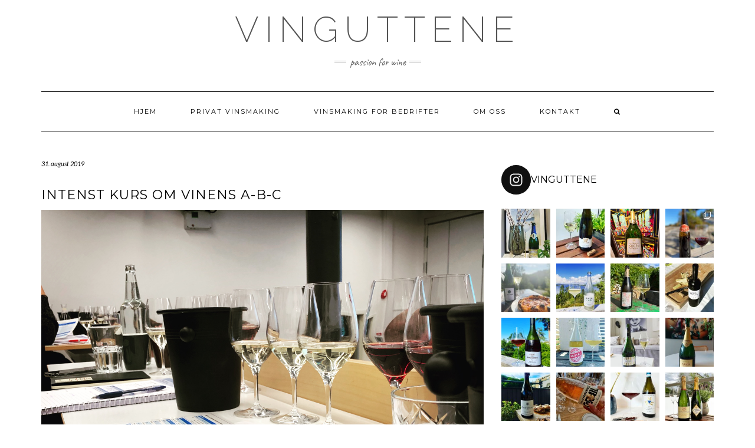

--- FILE ---
content_type: text/html; charset=UTF-8
request_url: https://www.vinguttene.no/2019/08/31/intenst-kurs-om-vinens-a-b-c/
body_size: 24501
content:
<!DOCTYPE html>
<html lang="nb-NO">
<head>
    <meta charset="UTF-8" />
    <meta http-equiv="X-UA-Compatible" content="IE=edge" />
    <meta name="viewport" content="width=device-width, initial-scale=1" />
    	<link rel="pingback" href="https://www.vinguttene.no/xmlrpc.php">
	    <title>Intenst kurs om vinens A-B-C &#8211; Vinguttene</title>
<meta name='robots' content='max-image-preview:large' />
<link rel='dns-prefetch' href='//fonts.googleapis.com' />
<link href='https://fonts.gstatic.com' crossorigin rel='preconnect' />
<link rel="alternate" type="application/rss+xml" title="Vinguttene &raquo; strøm" href="https://www.vinguttene.no/feed/" />
<link rel="alternate" type="application/rss+xml" title="Vinguttene &raquo; kommentarstrøm" href="https://www.vinguttene.no/comments/feed/" />
<link rel="alternate" type="application/rss+xml" title="Vinguttene &raquo; Intenst kurs om vinens A-B-C kommentarstrøm" href="https://www.vinguttene.no/2019/08/31/intenst-kurs-om-vinens-a-b-c/feed/" />
<link rel="alternate" title="oEmbed (JSON)" type="application/json+oembed" href="https://www.vinguttene.no/wp-json/oembed/1.0/embed?url=https%3A%2F%2Fwww.vinguttene.no%2F2019%2F08%2F31%2Fintenst-kurs-om-vinens-a-b-c%2F" />
<link rel="alternate" title="oEmbed (XML)" type="text/xml+oembed" href="https://www.vinguttene.no/wp-json/oembed/1.0/embed?url=https%3A%2F%2Fwww.vinguttene.no%2F2019%2F08%2F31%2Fintenst-kurs-om-vinens-a-b-c%2F&#038;format=xml" />
		<!-- This site uses the Google Analytics by MonsterInsights plugin v9.10.1 - Using Analytics tracking - https://www.monsterinsights.com/ -->
		<!-- Note: MonsterInsights is not currently configured on this site. The site owner needs to authenticate with Google Analytics in the MonsterInsights settings panel. -->
					<!-- No tracking code set -->
				<!-- / Google Analytics by MonsterInsights -->
		<style id='wp-img-auto-sizes-contain-inline-css' type='text/css'>
img:is([sizes=auto i],[sizes^="auto," i]){contain-intrinsic-size:3000px 1500px}
/*# sourceURL=wp-img-auto-sizes-contain-inline-css */
</style>
<link rel='stylesheet' id='sbi_styles-css' href='https://usercontent.one/wp/www.vinguttene.no/wp-content/plugins/instagram-feed/css/sbi-styles.min.css?ver=6.10.0' type='text/css' media='all' />
<style id='wp-emoji-styles-inline-css' type='text/css'>

	img.wp-smiley, img.emoji {
		display: inline !important;
		border: none !important;
		box-shadow: none !important;
		height: 1em !important;
		width: 1em !important;
		margin: 0 0.07em !important;
		vertical-align: -0.1em !important;
		background: none !important;
		padding: 0 !important;
	}
/*# sourceURL=wp-emoji-styles-inline-css */
</style>
<style id='wp-block-library-inline-css' type='text/css'>
:root{--wp-block-synced-color:#7a00df;--wp-block-synced-color--rgb:122,0,223;--wp-bound-block-color:var(--wp-block-synced-color);--wp-editor-canvas-background:#ddd;--wp-admin-theme-color:#007cba;--wp-admin-theme-color--rgb:0,124,186;--wp-admin-theme-color-darker-10:#006ba1;--wp-admin-theme-color-darker-10--rgb:0,107,160.5;--wp-admin-theme-color-darker-20:#005a87;--wp-admin-theme-color-darker-20--rgb:0,90,135;--wp-admin-border-width-focus:2px}@media (min-resolution:192dpi){:root{--wp-admin-border-width-focus:1.5px}}.wp-element-button{cursor:pointer}:root .has-very-light-gray-background-color{background-color:#eee}:root .has-very-dark-gray-background-color{background-color:#313131}:root .has-very-light-gray-color{color:#eee}:root .has-very-dark-gray-color{color:#313131}:root .has-vivid-green-cyan-to-vivid-cyan-blue-gradient-background{background:linear-gradient(135deg,#00d084,#0693e3)}:root .has-purple-crush-gradient-background{background:linear-gradient(135deg,#34e2e4,#4721fb 50%,#ab1dfe)}:root .has-hazy-dawn-gradient-background{background:linear-gradient(135deg,#faaca8,#dad0ec)}:root .has-subdued-olive-gradient-background{background:linear-gradient(135deg,#fafae1,#67a671)}:root .has-atomic-cream-gradient-background{background:linear-gradient(135deg,#fdd79a,#004a59)}:root .has-nightshade-gradient-background{background:linear-gradient(135deg,#330968,#31cdcf)}:root .has-midnight-gradient-background{background:linear-gradient(135deg,#020381,#2874fc)}:root{--wp--preset--font-size--normal:16px;--wp--preset--font-size--huge:42px}.has-regular-font-size{font-size:1em}.has-larger-font-size{font-size:2.625em}.has-normal-font-size{font-size:var(--wp--preset--font-size--normal)}.has-huge-font-size{font-size:var(--wp--preset--font-size--huge)}.has-text-align-center{text-align:center}.has-text-align-left{text-align:left}.has-text-align-right{text-align:right}.has-fit-text{white-space:nowrap!important}#end-resizable-editor-section{display:none}.aligncenter{clear:both}.items-justified-left{justify-content:flex-start}.items-justified-center{justify-content:center}.items-justified-right{justify-content:flex-end}.items-justified-space-between{justify-content:space-between}.screen-reader-text{border:0;clip-path:inset(50%);height:1px;margin:-1px;overflow:hidden;padding:0;position:absolute;width:1px;word-wrap:normal!important}.screen-reader-text:focus{background-color:#ddd;clip-path:none;color:#444;display:block;font-size:1em;height:auto;left:5px;line-height:normal;padding:15px 23px 14px;text-decoration:none;top:5px;width:auto;z-index:100000}html :where(.has-border-color){border-style:solid}html :where([style*=border-top-color]){border-top-style:solid}html :where([style*=border-right-color]){border-right-style:solid}html :where([style*=border-bottom-color]){border-bottom-style:solid}html :where([style*=border-left-color]){border-left-style:solid}html :where([style*=border-width]){border-style:solid}html :where([style*=border-top-width]){border-top-style:solid}html :where([style*=border-right-width]){border-right-style:solid}html :where([style*=border-bottom-width]){border-bottom-style:solid}html :where([style*=border-left-width]){border-left-style:solid}html :where(img[class*=wp-image-]){height:auto;max-width:100%}:where(figure){margin:0 0 1em}html :where(.is-position-sticky){--wp-admin--admin-bar--position-offset:var(--wp-admin--admin-bar--height,0px)}@media screen and (max-width:600px){html :where(.is-position-sticky){--wp-admin--admin-bar--position-offset:0px}}

/*# sourceURL=wp-block-library-inline-css */
</style><style id='wp-block-image-inline-css' type='text/css'>
.wp-block-image>a,.wp-block-image>figure>a{display:inline-block}.wp-block-image img{box-sizing:border-box;height:auto;max-width:100%;vertical-align:bottom}@media not (prefers-reduced-motion){.wp-block-image img.hide{visibility:hidden}.wp-block-image img.show{animation:show-content-image .4s}}.wp-block-image[style*=border-radius] img,.wp-block-image[style*=border-radius]>a{border-radius:inherit}.wp-block-image.has-custom-border img{box-sizing:border-box}.wp-block-image.aligncenter{text-align:center}.wp-block-image.alignfull>a,.wp-block-image.alignwide>a{width:100%}.wp-block-image.alignfull img,.wp-block-image.alignwide img{height:auto;width:100%}.wp-block-image .aligncenter,.wp-block-image .alignleft,.wp-block-image .alignright,.wp-block-image.aligncenter,.wp-block-image.alignleft,.wp-block-image.alignright{display:table}.wp-block-image .aligncenter>figcaption,.wp-block-image .alignleft>figcaption,.wp-block-image .alignright>figcaption,.wp-block-image.aligncenter>figcaption,.wp-block-image.alignleft>figcaption,.wp-block-image.alignright>figcaption{caption-side:bottom;display:table-caption}.wp-block-image .alignleft{float:left;margin:.5em 1em .5em 0}.wp-block-image .alignright{float:right;margin:.5em 0 .5em 1em}.wp-block-image .aligncenter{margin-left:auto;margin-right:auto}.wp-block-image :where(figcaption){margin-bottom:1em;margin-top:.5em}.wp-block-image.is-style-circle-mask img{border-radius:9999px}@supports ((-webkit-mask-image:none) or (mask-image:none)) or (-webkit-mask-image:none){.wp-block-image.is-style-circle-mask img{border-radius:0;-webkit-mask-image:url('data:image/svg+xml;utf8,<svg viewBox="0 0 100 100" xmlns="http://www.w3.org/2000/svg"><circle cx="50" cy="50" r="50"/></svg>');mask-image:url('data:image/svg+xml;utf8,<svg viewBox="0 0 100 100" xmlns="http://www.w3.org/2000/svg"><circle cx="50" cy="50" r="50"/></svg>');mask-mode:alpha;-webkit-mask-position:center;mask-position:center;-webkit-mask-repeat:no-repeat;mask-repeat:no-repeat;-webkit-mask-size:contain;mask-size:contain}}:root :where(.wp-block-image.is-style-rounded img,.wp-block-image .is-style-rounded img){border-radius:9999px}.wp-block-image figure{margin:0}.wp-lightbox-container{display:flex;flex-direction:column;position:relative}.wp-lightbox-container img{cursor:zoom-in}.wp-lightbox-container img:hover+button{opacity:1}.wp-lightbox-container button{align-items:center;backdrop-filter:blur(16px) saturate(180%);background-color:#5a5a5a40;border:none;border-radius:4px;cursor:zoom-in;display:flex;height:20px;justify-content:center;opacity:0;padding:0;position:absolute;right:16px;text-align:center;top:16px;width:20px;z-index:100}@media not (prefers-reduced-motion){.wp-lightbox-container button{transition:opacity .2s ease}}.wp-lightbox-container button:focus-visible{outline:3px auto #5a5a5a40;outline:3px auto -webkit-focus-ring-color;outline-offset:3px}.wp-lightbox-container button:hover{cursor:pointer;opacity:1}.wp-lightbox-container button:focus{opacity:1}.wp-lightbox-container button:focus,.wp-lightbox-container button:hover,.wp-lightbox-container button:not(:hover):not(:active):not(.has-background){background-color:#5a5a5a40;border:none}.wp-lightbox-overlay{box-sizing:border-box;cursor:zoom-out;height:100vh;left:0;overflow:hidden;position:fixed;top:0;visibility:hidden;width:100%;z-index:100000}.wp-lightbox-overlay .close-button{align-items:center;cursor:pointer;display:flex;justify-content:center;min-height:40px;min-width:40px;padding:0;position:absolute;right:calc(env(safe-area-inset-right) + 16px);top:calc(env(safe-area-inset-top) + 16px);z-index:5000000}.wp-lightbox-overlay .close-button:focus,.wp-lightbox-overlay .close-button:hover,.wp-lightbox-overlay .close-button:not(:hover):not(:active):not(.has-background){background:none;border:none}.wp-lightbox-overlay .lightbox-image-container{height:var(--wp--lightbox-container-height);left:50%;overflow:hidden;position:absolute;top:50%;transform:translate(-50%,-50%);transform-origin:top left;width:var(--wp--lightbox-container-width);z-index:9999999999}.wp-lightbox-overlay .wp-block-image{align-items:center;box-sizing:border-box;display:flex;height:100%;justify-content:center;margin:0;position:relative;transform-origin:0 0;width:100%;z-index:3000000}.wp-lightbox-overlay .wp-block-image img{height:var(--wp--lightbox-image-height);min-height:var(--wp--lightbox-image-height);min-width:var(--wp--lightbox-image-width);width:var(--wp--lightbox-image-width)}.wp-lightbox-overlay .wp-block-image figcaption{display:none}.wp-lightbox-overlay button{background:none;border:none}.wp-lightbox-overlay .scrim{background-color:#fff;height:100%;opacity:.9;position:absolute;width:100%;z-index:2000000}.wp-lightbox-overlay.active{visibility:visible}@media not (prefers-reduced-motion){.wp-lightbox-overlay.active{animation:turn-on-visibility .25s both}.wp-lightbox-overlay.active img{animation:turn-on-visibility .35s both}.wp-lightbox-overlay.show-closing-animation:not(.active){animation:turn-off-visibility .35s both}.wp-lightbox-overlay.show-closing-animation:not(.active) img{animation:turn-off-visibility .25s both}.wp-lightbox-overlay.zoom.active{animation:none;opacity:1;visibility:visible}.wp-lightbox-overlay.zoom.active .lightbox-image-container{animation:lightbox-zoom-in .4s}.wp-lightbox-overlay.zoom.active .lightbox-image-container img{animation:none}.wp-lightbox-overlay.zoom.active .scrim{animation:turn-on-visibility .4s forwards}.wp-lightbox-overlay.zoom.show-closing-animation:not(.active){animation:none}.wp-lightbox-overlay.zoom.show-closing-animation:not(.active) .lightbox-image-container{animation:lightbox-zoom-out .4s}.wp-lightbox-overlay.zoom.show-closing-animation:not(.active) .lightbox-image-container img{animation:none}.wp-lightbox-overlay.zoom.show-closing-animation:not(.active) .scrim{animation:turn-off-visibility .4s forwards}}@keyframes show-content-image{0%{visibility:hidden}99%{visibility:hidden}to{visibility:visible}}@keyframes turn-on-visibility{0%{opacity:0}to{opacity:1}}@keyframes turn-off-visibility{0%{opacity:1;visibility:visible}99%{opacity:0;visibility:visible}to{opacity:0;visibility:hidden}}@keyframes lightbox-zoom-in{0%{transform:translate(calc((-100vw + var(--wp--lightbox-scrollbar-width))/2 + var(--wp--lightbox-initial-left-position)),calc(-50vh + var(--wp--lightbox-initial-top-position))) scale(var(--wp--lightbox-scale))}to{transform:translate(-50%,-50%) scale(1)}}@keyframes lightbox-zoom-out{0%{transform:translate(-50%,-50%) scale(1);visibility:visible}99%{visibility:visible}to{transform:translate(calc((-100vw + var(--wp--lightbox-scrollbar-width))/2 + var(--wp--lightbox-initial-left-position)),calc(-50vh + var(--wp--lightbox-initial-top-position))) scale(var(--wp--lightbox-scale));visibility:hidden}}
/*# sourceURL=https://www.vinguttene.no/wp-includes/blocks/image/style.min.css */
</style>
<style id='wp-block-paragraph-inline-css' type='text/css'>
.is-small-text{font-size:.875em}.is-regular-text{font-size:1em}.is-large-text{font-size:2.25em}.is-larger-text{font-size:3em}.has-drop-cap:not(:focus):first-letter{float:left;font-size:8.4em;font-style:normal;font-weight:100;line-height:.68;margin:.05em .1em 0 0;text-transform:uppercase}body.rtl .has-drop-cap:not(:focus):first-letter{float:none;margin-left:.1em}p.has-drop-cap.has-background{overflow:hidden}:root :where(p.has-background){padding:1.25em 2.375em}:where(p.has-text-color:not(.has-link-color)) a{color:inherit}p.has-text-align-left[style*="writing-mode:vertical-lr"],p.has-text-align-right[style*="writing-mode:vertical-rl"]{rotate:180deg}
/*# sourceURL=https://www.vinguttene.no/wp-includes/blocks/paragraph/style.min.css */
</style>
<style id='global-styles-inline-css' type='text/css'>
:root{--wp--preset--aspect-ratio--square: 1;--wp--preset--aspect-ratio--4-3: 4/3;--wp--preset--aspect-ratio--3-4: 3/4;--wp--preset--aspect-ratio--3-2: 3/2;--wp--preset--aspect-ratio--2-3: 2/3;--wp--preset--aspect-ratio--16-9: 16/9;--wp--preset--aspect-ratio--9-16: 9/16;--wp--preset--color--black: #000000;--wp--preset--color--cyan-bluish-gray: #abb8c3;--wp--preset--color--white: #ffffff;--wp--preset--color--pale-pink: #f78da7;--wp--preset--color--vivid-red: #cf2e2e;--wp--preset--color--luminous-vivid-orange: #ff6900;--wp--preset--color--luminous-vivid-amber: #fcb900;--wp--preset--color--light-green-cyan: #7bdcb5;--wp--preset--color--vivid-green-cyan: #00d084;--wp--preset--color--pale-cyan-blue: #8ed1fc;--wp--preset--color--vivid-cyan-blue: #0693e3;--wp--preset--color--vivid-purple: #9b51e0;--wp--preset--gradient--vivid-cyan-blue-to-vivid-purple: linear-gradient(135deg,rgb(6,147,227) 0%,rgb(155,81,224) 100%);--wp--preset--gradient--light-green-cyan-to-vivid-green-cyan: linear-gradient(135deg,rgb(122,220,180) 0%,rgb(0,208,130) 100%);--wp--preset--gradient--luminous-vivid-amber-to-luminous-vivid-orange: linear-gradient(135deg,rgb(252,185,0) 0%,rgb(255,105,0) 100%);--wp--preset--gradient--luminous-vivid-orange-to-vivid-red: linear-gradient(135deg,rgb(255,105,0) 0%,rgb(207,46,46) 100%);--wp--preset--gradient--very-light-gray-to-cyan-bluish-gray: linear-gradient(135deg,rgb(238,238,238) 0%,rgb(169,184,195) 100%);--wp--preset--gradient--cool-to-warm-spectrum: linear-gradient(135deg,rgb(74,234,220) 0%,rgb(151,120,209) 20%,rgb(207,42,186) 40%,rgb(238,44,130) 60%,rgb(251,105,98) 80%,rgb(254,248,76) 100%);--wp--preset--gradient--blush-light-purple: linear-gradient(135deg,rgb(255,206,236) 0%,rgb(152,150,240) 100%);--wp--preset--gradient--blush-bordeaux: linear-gradient(135deg,rgb(254,205,165) 0%,rgb(254,45,45) 50%,rgb(107,0,62) 100%);--wp--preset--gradient--luminous-dusk: linear-gradient(135deg,rgb(255,203,112) 0%,rgb(199,81,192) 50%,rgb(65,88,208) 100%);--wp--preset--gradient--pale-ocean: linear-gradient(135deg,rgb(255,245,203) 0%,rgb(182,227,212) 50%,rgb(51,167,181) 100%);--wp--preset--gradient--electric-grass: linear-gradient(135deg,rgb(202,248,128) 0%,rgb(113,206,126) 100%);--wp--preset--gradient--midnight: linear-gradient(135deg,rgb(2,3,129) 0%,rgb(40,116,252) 100%);--wp--preset--font-size--small: 13px;--wp--preset--font-size--medium: 20px;--wp--preset--font-size--large: 36px;--wp--preset--font-size--x-large: 42px;--wp--preset--spacing--20: 0.44rem;--wp--preset--spacing--30: 0.67rem;--wp--preset--spacing--40: 1rem;--wp--preset--spacing--50: 1.5rem;--wp--preset--spacing--60: 2.25rem;--wp--preset--spacing--70: 3.38rem;--wp--preset--spacing--80: 5.06rem;--wp--preset--shadow--natural: 6px 6px 9px rgba(0, 0, 0, 0.2);--wp--preset--shadow--deep: 12px 12px 50px rgba(0, 0, 0, 0.4);--wp--preset--shadow--sharp: 6px 6px 0px rgba(0, 0, 0, 0.2);--wp--preset--shadow--outlined: 6px 6px 0px -3px rgb(255, 255, 255), 6px 6px rgb(0, 0, 0);--wp--preset--shadow--crisp: 6px 6px 0px rgb(0, 0, 0);}:where(.is-layout-flex){gap: 0.5em;}:where(.is-layout-grid){gap: 0.5em;}body .is-layout-flex{display: flex;}.is-layout-flex{flex-wrap: wrap;align-items: center;}.is-layout-flex > :is(*, div){margin: 0;}body .is-layout-grid{display: grid;}.is-layout-grid > :is(*, div){margin: 0;}:where(.wp-block-columns.is-layout-flex){gap: 2em;}:where(.wp-block-columns.is-layout-grid){gap: 2em;}:where(.wp-block-post-template.is-layout-flex){gap: 1.25em;}:where(.wp-block-post-template.is-layout-grid){gap: 1.25em;}.has-black-color{color: var(--wp--preset--color--black) !important;}.has-cyan-bluish-gray-color{color: var(--wp--preset--color--cyan-bluish-gray) !important;}.has-white-color{color: var(--wp--preset--color--white) !important;}.has-pale-pink-color{color: var(--wp--preset--color--pale-pink) !important;}.has-vivid-red-color{color: var(--wp--preset--color--vivid-red) !important;}.has-luminous-vivid-orange-color{color: var(--wp--preset--color--luminous-vivid-orange) !important;}.has-luminous-vivid-amber-color{color: var(--wp--preset--color--luminous-vivid-amber) !important;}.has-light-green-cyan-color{color: var(--wp--preset--color--light-green-cyan) !important;}.has-vivid-green-cyan-color{color: var(--wp--preset--color--vivid-green-cyan) !important;}.has-pale-cyan-blue-color{color: var(--wp--preset--color--pale-cyan-blue) !important;}.has-vivid-cyan-blue-color{color: var(--wp--preset--color--vivid-cyan-blue) !important;}.has-vivid-purple-color{color: var(--wp--preset--color--vivid-purple) !important;}.has-black-background-color{background-color: var(--wp--preset--color--black) !important;}.has-cyan-bluish-gray-background-color{background-color: var(--wp--preset--color--cyan-bluish-gray) !important;}.has-white-background-color{background-color: var(--wp--preset--color--white) !important;}.has-pale-pink-background-color{background-color: var(--wp--preset--color--pale-pink) !important;}.has-vivid-red-background-color{background-color: var(--wp--preset--color--vivid-red) !important;}.has-luminous-vivid-orange-background-color{background-color: var(--wp--preset--color--luminous-vivid-orange) !important;}.has-luminous-vivid-amber-background-color{background-color: var(--wp--preset--color--luminous-vivid-amber) !important;}.has-light-green-cyan-background-color{background-color: var(--wp--preset--color--light-green-cyan) !important;}.has-vivid-green-cyan-background-color{background-color: var(--wp--preset--color--vivid-green-cyan) !important;}.has-pale-cyan-blue-background-color{background-color: var(--wp--preset--color--pale-cyan-blue) !important;}.has-vivid-cyan-blue-background-color{background-color: var(--wp--preset--color--vivid-cyan-blue) !important;}.has-vivid-purple-background-color{background-color: var(--wp--preset--color--vivid-purple) !important;}.has-black-border-color{border-color: var(--wp--preset--color--black) !important;}.has-cyan-bluish-gray-border-color{border-color: var(--wp--preset--color--cyan-bluish-gray) !important;}.has-white-border-color{border-color: var(--wp--preset--color--white) !important;}.has-pale-pink-border-color{border-color: var(--wp--preset--color--pale-pink) !important;}.has-vivid-red-border-color{border-color: var(--wp--preset--color--vivid-red) !important;}.has-luminous-vivid-orange-border-color{border-color: var(--wp--preset--color--luminous-vivid-orange) !important;}.has-luminous-vivid-amber-border-color{border-color: var(--wp--preset--color--luminous-vivid-amber) !important;}.has-light-green-cyan-border-color{border-color: var(--wp--preset--color--light-green-cyan) !important;}.has-vivid-green-cyan-border-color{border-color: var(--wp--preset--color--vivid-green-cyan) !important;}.has-pale-cyan-blue-border-color{border-color: var(--wp--preset--color--pale-cyan-blue) !important;}.has-vivid-cyan-blue-border-color{border-color: var(--wp--preset--color--vivid-cyan-blue) !important;}.has-vivid-purple-border-color{border-color: var(--wp--preset--color--vivid-purple) !important;}.has-vivid-cyan-blue-to-vivid-purple-gradient-background{background: var(--wp--preset--gradient--vivid-cyan-blue-to-vivid-purple) !important;}.has-light-green-cyan-to-vivid-green-cyan-gradient-background{background: var(--wp--preset--gradient--light-green-cyan-to-vivid-green-cyan) !important;}.has-luminous-vivid-amber-to-luminous-vivid-orange-gradient-background{background: var(--wp--preset--gradient--luminous-vivid-amber-to-luminous-vivid-orange) !important;}.has-luminous-vivid-orange-to-vivid-red-gradient-background{background: var(--wp--preset--gradient--luminous-vivid-orange-to-vivid-red) !important;}.has-very-light-gray-to-cyan-bluish-gray-gradient-background{background: var(--wp--preset--gradient--very-light-gray-to-cyan-bluish-gray) !important;}.has-cool-to-warm-spectrum-gradient-background{background: var(--wp--preset--gradient--cool-to-warm-spectrum) !important;}.has-blush-light-purple-gradient-background{background: var(--wp--preset--gradient--blush-light-purple) !important;}.has-blush-bordeaux-gradient-background{background: var(--wp--preset--gradient--blush-bordeaux) !important;}.has-luminous-dusk-gradient-background{background: var(--wp--preset--gradient--luminous-dusk) !important;}.has-pale-ocean-gradient-background{background: var(--wp--preset--gradient--pale-ocean) !important;}.has-electric-grass-gradient-background{background: var(--wp--preset--gradient--electric-grass) !important;}.has-midnight-gradient-background{background: var(--wp--preset--gradient--midnight) !important;}.has-small-font-size{font-size: var(--wp--preset--font-size--small) !important;}.has-medium-font-size{font-size: var(--wp--preset--font-size--medium) !important;}.has-large-font-size{font-size: var(--wp--preset--font-size--large) !important;}.has-x-large-font-size{font-size: var(--wp--preset--font-size--x-large) !important;}
/*# sourceURL=global-styles-inline-css */
</style>

<style id='classic-theme-styles-inline-css' type='text/css'>
/*! This file is auto-generated */
.wp-block-button__link{color:#fff;background-color:#32373c;border-radius:9999px;box-shadow:none;text-decoration:none;padding:calc(.667em + 2px) calc(1.333em + 2px);font-size:1.125em}.wp-block-file__button{background:#32373c;color:#fff;text-decoration:none}
/*# sourceURL=/wp-includes/css/classic-themes.min.css */
</style>
<link rel='stylesheet' id='kale-fonts-css' href='https://fonts.googleapis.com/css?family=Montserrat%3A400%2C700%7CLato%3A400%2C700%2C300%2C300italic%2C400italic%2C700italic%7CRaleway%3A200%7CCaveat&#038;subset=latin%2Clatin-ext' type='text/css' media='all' />
<link rel='stylesheet' id='bootstrap-css' href='https://usercontent.one/wp/www.vinguttene.no/wp-content/themes/kale/assets/css/bootstrap.min.css?ver=6.9' type='text/css' media='all' />
<link rel='stylesheet' id='bootstrap-select-css' href='https://usercontent.one/wp/www.vinguttene.no/wp-content/themes/kale/assets/css/bootstrap-select.min.css?ver=6.9' type='text/css' media='all' />
<link rel='stylesheet' id='smartmenus-bootstrap-css' href='https://usercontent.one/wp/www.vinguttene.no/wp-content/themes/kale/assets/css/jquery.smartmenus.bootstrap.css?ver=6.9' type='text/css' media='all' />
<link rel='stylesheet' id='font-awesome-css' href='https://usercontent.one/wp/www.vinguttene.no/wp-content/themes/kale/assets/css/font-awesome.min.css?ver=6.9' type='text/css' media='all' />
<link rel='stylesheet' id='owl-carousel-css' href='https://usercontent.one/wp/www.vinguttene.no/wp-content/themes/kale/assets/css/owl.carousel.css?ver=6.9' type='text/css' media='all' />
<link rel='stylesheet' id='kale-style-css' href='https://usercontent.one/wp/www.vinguttene.no/wp-content/themes/kale/style.css?ver=6.9' type='text/css' media='all' />
<link rel='stylesheet' id='recent-posts-widget-with-thumbnails-public-style-css' href='https://usercontent.one/wp/www.vinguttene.no/wp-content/plugins/recent-posts-widget-with-thumbnails/public.css?ver=7.1.1' type='text/css' media='all' />
<script type="text/javascript" src="https://www.vinguttene.no/wp-includes/js/jquery/jquery.min.js?ver=3.7.1" id="jquery-core-js"></script>
<script type="text/javascript" src="https://www.vinguttene.no/wp-includes/js/jquery/jquery-migrate.min.js?ver=3.4.1" id="jquery-migrate-js"></script>
<link rel="https://api.w.org/" href="https://www.vinguttene.no/wp-json/" /><link rel="alternate" title="JSON" type="application/json" href="https://www.vinguttene.no/wp-json/wp/v2/posts/250" /><link rel="EditURI" type="application/rsd+xml" title="RSD" href="https://www.vinguttene.no/xmlrpc.php?rsd" />
<meta name="generator" content="WordPress 6.9" />
<link rel="canonical" href="https://www.vinguttene.no/2019/08/31/intenst-kurs-om-vinens-a-b-c/" />
<link rel='shortlink' href='https://www.vinguttene.no/?p=250' />
<style>[class*=" icon-oc-"],[class^=icon-oc-]{speak:none;font-style:normal;font-weight:400;font-variant:normal;text-transform:none;line-height:1;-webkit-font-smoothing:antialiased;-moz-osx-font-smoothing:grayscale}.icon-oc-one-com-white-32px-fill:before{content:"901"}.icon-oc-one-com:before{content:"900"}#one-com-icon,.toplevel_page_onecom-wp .wp-menu-image{speak:none;display:flex;align-items:center;justify-content:center;text-transform:none;line-height:1;-webkit-font-smoothing:antialiased;-moz-osx-font-smoothing:grayscale}.onecom-wp-admin-bar-item>a,.toplevel_page_onecom-wp>.wp-menu-name{font-size:16px;font-weight:400;line-height:1}.toplevel_page_onecom-wp>.wp-menu-name img{width:69px;height:9px;}.wp-submenu-wrap.wp-submenu>.wp-submenu-head>img{width:88px;height:auto}.onecom-wp-admin-bar-item>a img{height:7px!important}.onecom-wp-admin-bar-item>a img,.toplevel_page_onecom-wp>.wp-menu-name img{opacity:.8}.onecom-wp-admin-bar-item.hover>a img,.toplevel_page_onecom-wp.wp-has-current-submenu>.wp-menu-name img,li.opensub>a.toplevel_page_onecom-wp>.wp-menu-name img{opacity:1}#one-com-icon:before,.onecom-wp-admin-bar-item>a:before,.toplevel_page_onecom-wp>.wp-menu-image:before{content:'';position:static!important;background-color:rgba(240,245,250,.4);border-radius:102px;width:18px;height:18px;padding:0!important}.onecom-wp-admin-bar-item>a:before{width:14px;height:14px}.onecom-wp-admin-bar-item.hover>a:before,.toplevel_page_onecom-wp.opensub>a>.wp-menu-image:before,.toplevel_page_onecom-wp.wp-has-current-submenu>.wp-menu-image:before{background-color:#76b82a}.onecom-wp-admin-bar-item>a{display:inline-flex!important;align-items:center;justify-content:center}#one-com-logo-wrapper{font-size:4em}#one-com-icon{vertical-align:middle}.imagify-welcome{display:none !important;}</style><style id="kirki-inline-styles"></style></head>

<body class="wp-singular post-template-default single single-post postid-250 single-format-standard wp-theme-kale">
<a class="skip-link screen-reader-text" href="#content">
Skip to content</a>

<div class="main-wrapper">
    <div class="container">

        <!-- Header -->
        <header class="header" role="banner">

            
            <!-- Header Row 2 -->
            <div class="header-row-2">
                <div class="logo">
                    
												<div class="header-logo-text"><a href="https://www.vinguttene.no/">Vinguttene</a></div>
						
                                    </div>
                                <div class="tagline"><p>Passion for Wine</p></div>
                            </div>
            <!-- /Header Row 2 -->


            <!-- Header Row 3 -->
            <div class="header-row-3">
                <nav class="navbar navbar-default" role="navigation" aria-label="Main navigation">
                    <div class="navbar-header">
                        <button type="button" class="navbar-toggle collapsed" data-toggle="collapse" data-target=".header-row-3 .navbar-collapse" aria-expanded="false">
                        <span class="sr-only">Toggle Navigation</span>
                        <span class="icon-bar"></span>
                        <span class="icon-bar"></span>
                        <span class="icon-bar"></span>
                        </button>
                    </div>
                    <!-- Navigation -->
                    <div class="navbar-collapse collapse"><ul id="menu-hovedmeny" class="nav navbar-nav"><li id="menu-item-154" class="menu-item menu-item-type-custom menu-item-object-custom menu-item-home menu-item-154"><a href="https://www.vinguttene.no/">Hjem</a></li>
<li id="menu-item-285" class="menu-item menu-item-type-post_type menu-item-object-page menu-item-285"><a href="https://www.vinguttene.no/pris-vinsmaking/">Privat vinsmaking</a></li>
<li id="menu-item-380" class="menu-item menu-item-type-post_type menu-item-object-page menu-item-380"><a href="https://www.vinguttene.no/vinsmaking-bedrift/">Vinsmaking for bedrifter</a></li>
<li id="menu-item-156" class="menu-item menu-item-type-post_type menu-item-object-post menu-item-156"><a href="https://www.vinguttene.no/2019/04/12/om-oss/">Om oss</a></li>
<li id="menu-item-12" class="menu-item menu-item-type-post_type menu-item-object-page menu-item-12"><a href="https://www.vinguttene.no/kontakt/">Kontakt</a></li>
<li class="search">
        <a href="javascript:;" id="toggle-main_search" data-toggle="dropdown"><i class="fa fa-search"></i></a>
        <div class="dropdown-menu main_search">
            <form name="main_search" method="get" action="https://www.vinguttene.no/">
                <input type="text" name="s" class="form-control" placeholder="Type here" />
            </form>
        </div>
    </li></ul></div>                    <!-- /Navigation -->
                </nav>
            </div>
            <!-- /Header Row 3 -->

        </header>
        <!-- /Header -->


<a id="content"></a>
<!-- Two Columns -->
<div class="row two-columns">

    <!-- Main Column -->
        <div class="main-column  col-md-8 " role="main">
        
        <!-- Post Content -->
        <div id="post-250" class="entry entry-post post-250 post type-post status-publish format-standard has-post-thumbnail hentry category-wset">
            
            <div class="entry-header">
				                <div class="entry-meta">
                    <div class="entry-date date updated">31. august 2019</div>
                </div>
								<div class="clearfix"></div>
            </div>
            
                                    <h1 class="entry-title">Intenst kurs om vinens A-B-C</h1>
                        
                            <div class="entry-thumb"><img width="2656" height="2656" src="https://usercontent.one/wp/www.vinguttene.no/wp-content/uploads/2019/08/WSET1.jpg" class="img-responsive wp-post-image" alt="Intenst kurs om vinens A-B-C" decoding="async" fetchpriority="high" srcset="https://usercontent.one/wp/www.vinguttene.no/wp-content/uploads/2019/08/WSET1.jpg 2656w, https://usercontent.one/wp/www.vinguttene.no/wp-content/uploads/2019/08/WSET1-500x500.jpg 500w, https://usercontent.one/wp/www.vinguttene.no/wp-content/uploads/2019/08/WSET1-45x45.jpg 45w" sizes="(max-width: 2656px) 100vw, 2656px" /></div>            
            <div class="single-content">
<p>Det er høyt tempo på WSET-kurset og vi er nå over halvveis i kursrekken!</p>



<span id="more-250"></span>



<p>Frem til nå har vi vært gjennom smaksteknikk, vitikultur, vinifikasjon, andre faktorer som påvirker vinen, hvite viner og søte viner. Vi begynner å merke at WSET nivå 2 består av et omfattende pensum som skal undervises på kort tid. Heldigvis er foreleseren hos Kulinarisk Akademi dyktig og pensumet er satt opp på en pedagogisk måte. Vi henger med og gleder oss til fortsettelsen, som består av røde viner. musserende viner og hetviner. </p>



<figure class="wp-block-image"><img decoding="async" width="4032" height="3024" src="https://usercontent.one/wp/www.vinguttene.no/wp-content/uploads/2019/08/WSET2-1.jpg" alt="" class="wp-image-252" srcset="https://usercontent.one/wp/www.vinguttene.no/wp-content/uploads/2019/08/WSET2-1.jpg 4032w, https://usercontent.one/wp/www.vinguttene.no/wp-content/uploads/2019/08/WSET2-1-500x375.jpg 500w" sizes="(max-width: 4032px) 100vw, 4032px" /></figure>



<p>Vi meldte oss på WSET utdanningen fordi vi ønsket en mer systematisk tilnærming til vin, og på dette punktet har utdanningen levert. Smaksteknikken vi har lært gjennom kurset har gjort oss i stand til å vurdere en vin på en objektiv måte, noe som særlig er nyttig når man skal sammenligne viner. Den teoretiske tilnærmingen til hvordan vindruer dyrkes og hvordan vin lages har også vært nyttig for å gi oss en bedre forståelse av hva man skal se etter i en vin fra et gitt område i verden. </p>
</div>
            
                        <div class="entry-footer">
                <div class="entry-meta">
                    <div class="entry-author"><span>Author: </span><span class="vcard author author_name"><span class="fn"><a href="https://www.vinguttene.no/author/vinguttene/" title="Innlegg av Vinguttene" rel="author">Vinguttene</a></span></span></div>					<div class="entry-category"><span>Filed Under: </span><a href="https://www.vinguttene.no/category/wset/" rel="category tag">WSET</a></div>                                    </div>
            </div>
                    
        </div>
        <!-- /Post Content -->
        
                <hr />
        <div class="pagination-post">
            <div class="previous_post"><a href="https://www.vinguttene.no/2019/08/14/tilbake-pa-skolebenken/" rel="prev">Tilbake på skolebenken</a></div>
            <div class="next_post"><a href="https://www.vinguttene.no/2019/09/06/guttene-fordyper-seg-mat-vin/" rel="next">Guttene fordyper seg: Mat + vin</a></div>
        </div>
                
        <!-- Post Comments -->
          
        <!-- /Post Comments -->
        
    </div>
    <!-- /Main Column -->
    
    
    <!-- Sidebar -->
<aside class="sidebar sidebar-column  col-md-4 " role="complementary" aria-label="Primary sidebar"> 
    <div class="sidebar-default sidebar-block sidebar-no-borders"><div id="block-2" class="default-widget widget widget_block">
<div id="sb_instagram"  class="sbi sbi_mob_col_1 sbi_tab_col_2 sbi_col_4" style="padding-bottom: 10px; width: 100%;"	 data-feedid="*1"  data-res="auto" data-cols="4" data-colsmobile="1" data-colstablet="2" data-num="20" data-nummobile="" data-item-padding="5"	 data-shortcode-atts="{}"  data-postid="250" data-locatornonce="d14974f79c" data-imageaspectratio="1:1" data-sbi-flags="favorLocal">
	<div class="sb_instagram_header  sbi_no_avatar"   >
	<a class="sbi_header_link" target="_blank"
	   rel="nofollow noopener" href="https://www.instagram.com/vinguttene/" title="@vinguttene">
		<div class="sbi_header_text sbi_no_bio">
			<div class="sbi_header_img">
				
									<div class="sbi_header_hashtag_icon"  ><svg class="sbi_new_logo fa-instagram fa-w-14" aria-hidden="true" data-fa-processed="" aria-label="Instagram" data-prefix="fab" data-icon="instagram" role="img" viewBox="0 0 448 512">
                    <path fill="currentColor" d="M224.1 141c-63.6 0-114.9 51.3-114.9 114.9s51.3 114.9 114.9 114.9S339 319.5 339 255.9 287.7 141 224.1 141zm0 189.6c-41.1 0-74.7-33.5-74.7-74.7s33.5-74.7 74.7-74.7 74.7 33.5 74.7 74.7-33.6 74.7-74.7 74.7zm146.4-194.3c0 14.9-12 26.8-26.8 26.8-14.9 0-26.8-12-26.8-26.8s12-26.8 26.8-26.8 26.8 12 26.8 26.8zm76.1 27.2c-1.7-35.9-9.9-67.7-36.2-93.9-26.2-26.2-58-34.4-93.9-36.2-37-2.1-147.9-2.1-184.9 0-35.8 1.7-67.6 9.9-93.9 36.1s-34.4 58-36.2 93.9c-2.1 37-2.1 147.9 0 184.9 1.7 35.9 9.9 67.7 36.2 93.9s58 34.4 93.9 36.2c37 2.1 147.9 2.1 184.9 0 35.9-1.7 67.7-9.9 93.9-36.2 26.2-26.2 34.4-58 36.2-93.9 2.1-37 2.1-147.8 0-184.8zM398.8 388c-7.8 19.6-22.9 34.7-42.6 42.6-29.5 11.7-99.5 9-132.1 9s-102.7 2.6-132.1-9c-19.6-7.8-34.7-22.9-42.6-42.6-11.7-29.5-9-99.5-9-132.1s-2.6-102.7 9-132.1c7.8-19.6 22.9-34.7 42.6-42.6 29.5-11.7 99.5-9 132.1-9s102.7-2.6 132.1 9c19.6 7.8 34.7 22.9 42.6 42.6 11.7 29.5 9 99.5 9 132.1s2.7 102.7-9 132.1z"></path>
                </svg></div>
							</div>

			<div class="sbi_feedtheme_header_text">
				<h3>vinguttene</h3>
							</div>
		</div>
	</a>
</div>

	<div id="sbi_images"  style="gap: 10px;">
		<div class="sbi_item sbi_type_image sbi_new sbi_transition"
	id="sbi_17940442406260077" data-date="1660307171">
	<div class="sbi_photo_wrap">
		<a class="sbi_photo" href="https://www.instagram.com/p/ChKM2lBK_P9/" target="_blank" rel="noopener nofollow"
			data-full-res="https://scontent-cph2-1.cdninstagram.com/v/t51.29350-15/298968768_175159014998889_2688223681118847782_n.webp?stp=dst-jpg&#038;_nc_cat=105&#038;ccb=1-7&#038;_nc_sid=8ae9d6&#038;_nc_ohc=-Lra2PuUttEAX-qlRLw&#038;_nc_ht=scontent-cph2-1.cdninstagram.com&#038;edm=ANo9K5cEAAAA&#038;oh=00_AT9U8V3rsQcRaKDnlVLPZGLGkauhVwyZNEYuqlIuCM7qeg&#038;oe=6304980D"
			data-img-src-set="{&quot;d&quot;:&quot;https:\/\/scontent-cph2-1.cdninstagram.com\/v\/t51.29350-15\/298968768_175159014998889_2688223681118847782_n.webp?stp=dst-jpg&amp;_nc_cat=105&amp;ccb=1-7&amp;_nc_sid=8ae9d6&amp;_nc_ohc=-Lra2PuUttEAX-qlRLw&amp;_nc_ht=scontent-cph2-1.cdninstagram.com&amp;edm=ANo9K5cEAAAA&amp;oh=00_AT9U8V3rsQcRaKDnlVLPZGLGkauhVwyZNEYuqlIuCM7qeg&amp;oe=6304980D&quot;,&quot;150&quot;:&quot;https:\/\/scontent-cph2-1.cdninstagram.com\/v\/t51.29350-15\/298968768_175159014998889_2688223681118847782_n.webp?stp=dst-jpg&amp;_nc_cat=105&amp;ccb=1-7&amp;_nc_sid=8ae9d6&amp;_nc_ohc=-Lra2PuUttEAX-qlRLw&amp;_nc_ht=scontent-cph2-1.cdninstagram.com&amp;edm=ANo9K5cEAAAA&amp;oh=00_AT9U8V3rsQcRaKDnlVLPZGLGkauhVwyZNEYuqlIuCM7qeg&amp;oe=6304980D&quot;,&quot;320&quot;:&quot;https:\/\/scontent-cph2-1.cdninstagram.com\/v\/t51.29350-15\/298968768_175159014998889_2688223681118847782_n.webp?stp=dst-jpg&amp;_nc_cat=105&amp;ccb=1-7&amp;_nc_sid=8ae9d6&amp;_nc_ohc=-Lra2PuUttEAX-qlRLw&amp;_nc_ht=scontent-cph2-1.cdninstagram.com&amp;edm=ANo9K5cEAAAA&amp;oh=00_AT9U8V3rsQcRaKDnlVLPZGLGkauhVwyZNEYuqlIuCM7qeg&amp;oe=6304980D&quot;,&quot;640&quot;:&quot;https:\/\/scontent-cph2-1.cdninstagram.com\/v\/t51.29350-15\/298968768_175159014998889_2688223681118847782_n.webp?stp=dst-jpg&amp;_nc_cat=105&amp;ccb=1-7&amp;_nc_sid=8ae9d6&amp;_nc_ohc=-Lra2PuUttEAX-qlRLw&amp;_nc_ht=scontent-cph2-1.cdninstagram.com&amp;edm=ANo9K5cEAAAA&amp;oh=00_AT9U8V3rsQcRaKDnlVLPZGLGkauhVwyZNEYuqlIuCM7qeg&amp;oe=6304980D&quot;}">
			<span class="sbi-screenreader">André Clouet V6 Expérience💯

En spennende vin, til</span>
									<img decoding="async" src="https://usercontent.one/wp/www.vinguttene.no/wp-content/plugins/instagram-feed/img/placeholder.png" alt="André Clouet V6 Expérience💯

En spennende vin, til en veldig pen sum fra våre venner hos @champagneandreclouet 🥰

V6&#039;en har 6 års lagring på bunnfall, noe som gir en kremete og fyldig munnfølelse - hakket mer komplisert enn inngangsvinen fra André Clouet. Definitivt verdt å legge en ekstra krølla femtilapp i 💵

God fredag 🌞🥂

#champagne #friday #summer" aria-hidden="true">
		</a>
	</div>
</div><div class="sbi_item sbi_type_image sbi_new sbi_transition"
	id="sbi_18011149924440729" data-date="1659533572">
	<div class="sbi_photo_wrap">
		<a class="sbi_photo" href="https://www.instagram.com/p/CgzJVDoKAvd/" target="_blank" rel="noopener nofollow"
			data-full-res="https://scontent-cph2-1.cdninstagram.com/v/t51.29350-15/296729467_1199768864139538_6413882327499579114_n.jpg?_nc_cat=104&#038;ccb=1-7&#038;_nc_sid=8ae9d6&#038;_nc_ohc=FOnGVzBhossAX9hLUqq&#038;_nc_ht=scontent-cph2-1.cdninstagram.com&#038;edm=ANo9K5cEAAAA&#038;oh=00_AT-CGR8t1Sl2jV6YvbQMFZguOf960oq1fvBiS9xbaMuvcA&#038;oe=63059020"
			data-img-src-set="{&quot;d&quot;:&quot;https:\/\/scontent-cph2-1.cdninstagram.com\/v\/t51.29350-15\/296729467_1199768864139538_6413882327499579114_n.jpg?_nc_cat=104&amp;ccb=1-7&amp;_nc_sid=8ae9d6&amp;_nc_ohc=FOnGVzBhossAX9hLUqq&amp;_nc_ht=scontent-cph2-1.cdninstagram.com&amp;edm=ANo9K5cEAAAA&amp;oh=00_AT-CGR8t1Sl2jV6YvbQMFZguOf960oq1fvBiS9xbaMuvcA&amp;oe=63059020&quot;,&quot;150&quot;:&quot;https:\/\/scontent-cph2-1.cdninstagram.com\/v\/t51.29350-15\/296729467_1199768864139538_6413882327499579114_n.jpg?_nc_cat=104&amp;ccb=1-7&amp;_nc_sid=8ae9d6&amp;_nc_ohc=FOnGVzBhossAX9hLUqq&amp;_nc_ht=scontent-cph2-1.cdninstagram.com&amp;edm=ANo9K5cEAAAA&amp;oh=00_AT-CGR8t1Sl2jV6YvbQMFZguOf960oq1fvBiS9xbaMuvcA&amp;oe=63059020&quot;,&quot;320&quot;:&quot;https:\/\/scontent-cph2-1.cdninstagram.com\/v\/t51.29350-15\/296729467_1199768864139538_6413882327499579114_n.jpg?_nc_cat=104&amp;ccb=1-7&amp;_nc_sid=8ae9d6&amp;_nc_ohc=FOnGVzBhossAX9hLUqq&amp;_nc_ht=scontent-cph2-1.cdninstagram.com&amp;edm=ANo9K5cEAAAA&amp;oh=00_AT-CGR8t1Sl2jV6YvbQMFZguOf960oq1fvBiS9xbaMuvcA&amp;oe=63059020&quot;,&quot;640&quot;:&quot;https:\/\/scontent-cph2-1.cdninstagram.com\/v\/t51.29350-15\/296729467_1199768864139538_6413882327499579114_n.jpg?_nc_cat=104&amp;ccb=1-7&amp;_nc_sid=8ae9d6&amp;_nc_ohc=FOnGVzBhossAX9hLUqq&amp;_nc_ht=scontent-cph2-1.cdninstagram.com&amp;edm=ANo9K5cEAAAA&amp;oh=00_AT-CGR8t1Sl2jV6YvbQMFZguOf960oq1fvBiS9xbaMuvcA&amp;oe=63059020&quot;}">
			<span class="sbi-screenreader">Farlig lettdrikkelig riesling ⚠️🆘

Carl Loewen Her</span>
									<img decoding="async" src="https://usercontent.one/wp/www.vinguttene.no/wp-content/plugins/instagram-feed/img/placeholder.png" alt="Farlig lettdrikkelig riesling ⚠️🆘

Carl Loewen Herrenberg Riesling Kabinett 2021 🇩🇪

«Farlig lettdrikkelig», utroper en av guttene i det han smaker denne. Hvit frukt, pære, lime, blomster, mineralsk. Syrlig, med fin balanserende sødme. Perfekt til curryen vi har på bordet eller til andre asiatiske retter. Meget kjøp til 220 kroner. 

Beskjedne 8,5% gjør promillen mindre farlig på en hverdag. Tilgjengelig på bestillingsutvalget og noen veldig få pol." aria-hidden="true">
		</a>
	</div>
</div><div class="sbi_item sbi_type_image sbi_new sbi_transition"
	id="sbi_17923387754362143" data-date="1659454083">
	<div class="sbi_photo_wrap">
		<a class="sbi_photo" href="https://www.instagram.com/p/CgwxtzTqxVY/" target="_blank" rel="noopener nofollow"
			data-full-res="https://scontent-cph2-1.cdninstagram.com/v/t51.29350-15/296805580_145364541157770_3311007649848060541_n.jpg?_nc_cat=111&#038;ccb=1-7&#038;_nc_sid=8ae9d6&#038;_nc_ohc=FdbrjjbkoS8AX9GJs5o&#038;_nc_oc=AQkRd59449axKlwXaLp42IrLCsrHLnBzFszfNqdXXO3tWUtC_AQHkQoURdasibIPDu4&#038;_nc_ht=scontent-cph2-1.cdninstagram.com&#038;edm=ANo9K5cEAAAA&#038;oh=00_AT-ONSEEqpDU2HaW1DzzyI2C6BFs_4AX5zfcy7sIfsnv_Q&#038;oe=63044528"
			data-img-src-set="{&quot;d&quot;:&quot;https:\/\/scontent-cph2-1.cdninstagram.com\/v\/t51.29350-15\/296805580_145364541157770_3311007649848060541_n.jpg?_nc_cat=111&amp;ccb=1-7&amp;_nc_sid=8ae9d6&amp;_nc_ohc=FdbrjjbkoS8AX9GJs5o&amp;_nc_oc=AQkRd59449axKlwXaLp42IrLCsrHLnBzFszfNqdXXO3tWUtC_AQHkQoURdasibIPDu4&amp;_nc_ht=scontent-cph2-1.cdninstagram.com&amp;edm=ANo9K5cEAAAA&amp;oh=00_AT-ONSEEqpDU2HaW1DzzyI2C6BFs_4AX5zfcy7sIfsnv_Q&amp;oe=63044528&quot;,&quot;150&quot;:&quot;https:\/\/scontent-cph2-1.cdninstagram.com\/v\/t51.29350-15\/296805580_145364541157770_3311007649848060541_n.jpg?_nc_cat=111&amp;ccb=1-7&amp;_nc_sid=8ae9d6&amp;_nc_ohc=FdbrjjbkoS8AX9GJs5o&amp;_nc_oc=AQkRd59449axKlwXaLp42IrLCsrHLnBzFszfNqdXXO3tWUtC_AQHkQoURdasibIPDu4&amp;_nc_ht=scontent-cph2-1.cdninstagram.com&amp;edm=ANo9K5cEAAAA&amp;oh=00_AT-ONSEEqpDU2HaW1DzzyI2C6BFs_4AX5zfcy7sIfsnv_Q&amp;oe=63044528&quot;,&quot;320&quot;:&quot;https:\/\/scontent-cph2-1.cdninstagram.com\/v\/t51.29350-15\/296805580_145364541157770_3311007649848060541_n.jpg?_nc_cat=111&amp;ccb=1-7&amp;_nc_sid=8ae9d6&amp;_nc_ohc=FdbrjjbkoS8AX9GJs5o&amp;_nc_oc=AQkRd59449axKlwXaLp42IrLCsrHLnBzFszfNqdXXO3tWUtC_AQHkQoURdasibIPDu4&amp;_nc_ht=scontent-cph2-1.cdninstagram.com&amp;edm=ANo9K5cEAAAA&amp;oh=00_AT-ONSEEqpDU2HaW1DzzyI2C6BFs_4AX5zfcy7sIfsnv_Q&amp;oe=63044528&quot;,&quot;640&quot;:&quot;https:\/\/scontent-cph2-1.cdninstagram.com\/v\/t51.29350-15\/296805580_145364541157770_3311007649848060541_n.jpg?_nc_cat=111&amp;ccb=1-7&amp;_nc_sid=8ae9d6&amp;_nc_ohc=FdbrjjbkoS8AX9GJs5o&amp;_nc_oc=AQkRd59449axKlwXaLp42IrLCsrHLnBzFszfNqdXXO3tWUtC_AQHkQoURdasibIPDu4&amp;_nc_ht=scontent-cph2-1.cdninstagram.com&amp;edm=ANo9K5cEAAAA&amp;oh=00_AT-ONSEEqpDU2HaW1DzzyI2C6BFs_4AX5zfcy7sIfsnv_Q&amp;oe=63044528&quot;}">
			<span class="sbi-screenreader">Favorittprodusenten 🤩🍾

Ærverdig Deutz fra Ay lage</span>
									<img decoding="async" src="https://usercontent.one/wp/www.vinguttene.no/wp-content/plugins/instagram-feed/img/placeholder.png" alt="Favorittprodusenten 🤩🍾

Ærverdig Deutz fra Ay lager elegante champagner som det er lett å la seg begeistre av. Vi har anbefalt Deutz før og kommer helt sikkert til å gjøre det igjen.. 

På tax free i Oslo får du nå Deutz Extra Brut til 389 kroner, noe som må være et av de beste champagnekjøpene på OSL. 

Deutz Extra Brut byr på ren og elegant smak. Epler, sitrus, mineralitet og kjeks. God intensitet🥂

Skal du ikke utenlands med ✈️ i nærmest fremtid er Deutz Brut Classic et godt alternativ vi ofte vender tilbake. Fordi staten skal ha sin andel i avgifter er denne noe dyrere. 450 kroner hos onkel Vinmonopol (379 på tax free). Likefullt et godt alternativ når du trenger en seriøs champagne. Med på kjøpet får du en fin liten eske. Hørte vi perfekt gavevin? 🎁🍾

Miks av chardonnay, pinot noir og pinot meunier. Mange har fått øynene opp for Deutz Brut Classic og den kan vanskelig å få tak i i fysisk polutsalg, men den er heldigvis tilgjengelig via bestilling 🙏" aria-hidden="true">
		</a>
	</div>
</div><div class="sbi_item sbi_type_carousel sbi_new sbi_transition"
	id="sbi_17931739046246746" data-date="1659076377">
	<div class="sbi_photo_wrap">
		<a class="sbi_photo" href="https://www.instagram.com/p/CglhTD6qmk_/" target="_blank" rel="noopener nofollow"
			data-full-res="https://scontent-cph2-1.cdninstagram.com/v/t51.29350-15/296059036_457738969250873_5313620263451342412_n.jpg?_nc_cat=107&#038;ccb=1-7&#038;_nc_sid=8ae9d6&#038;_nc_ohc=4v5UvRxYbBEAX_Fn16l&#038;_nc_ht=scontent-cph2-1.cdninstagram.com&#038;edm=ANo9K5cEAAAA&#038;oh=00_AT8C41QNxebNHdPLHXm-peBN374Qcn-vO1xHgJTizBk9iw&#038;oe=6305419E"
			data-img-src-set="{&quot;d&quot;:&quot;https:\/\/scontent-cph2-1.cdninstagram.com\/v\/t51.29350-15\/296059036_457738969250873_5313620263451342412_n.jpg?_nc_cat=107&amp;ccb=1-7&amp;_nc_sid=8ae9d6&amp;_nc_ohc=4v5UvRxYbBEAX_Fn16l&amp;_nc_ht=scontent-cph2-1.cdninstagram.com&amp;edm=ANo9K5cEAAAA&amp;oh=00_AT8C41QNxebNHdPLHXm-peBN374Qcn-vO1xHgJTizBk9iw&amp;oe=6305419E&quot;,&quot;150&quot;:&quot;https:\/\/scontent-cph2-1.cdninstagram.com\/v\/t51.29350-15\/296059036_457738969250873_5313620263451342412_n.jpg?_nc_cat=107&amp;ccb=1-7&amp;_nc_sid=8ae9d6&amp;_nc_ohc=4v5UvRxYbBEAX_Fn16l&amp;_nc_ht=scontent-cph2-1.cdninstagram.com&amp;edm=ANo9K5cEAAAA&amp;oh=00_AT8C41QNxebNHdPLHXm-peBN374Qcn-vO1xHgJTizBk9iw&amp;oe=6305419E&quot;,&quot;320&quot;:&quot;https:\/\/scontent-cph2-1.cdninstagram.com\/v\/t51.29350-15\/296059036_457738969250873_5313620263451342412_n.jpg?_nc_cat=107&amp;ccb=1-7&amp;_nc_sid=8ae9d6&amp;_nc_ohc=4v5UvRxYbBEAX_Fn16l&amp;_nc_ht=scontent-cph2-1.cdninstagram.com&amp;edm=ANo9K5cEAAAA&amp;oh=00_AT8C41QNxebNHdPLHXm-peBN374Qcn-vO1xHgJTizBk9iw&amp;oe=6305419E&quot;,&quot;640&quot;:&quot;https:\/\/scontent-cph2-1.cdninstagram.com\/v\/t51.29350-15\/296059036_457738969250873_5313620263451342412_n.jpg?_nc_cat=107&amp;ccb=1-7&amp;_nc_sid=8ae9d6&amp;_nc_ohc=4v5UvRxYbBEAX_Fn16l&amp;_nc_ht=scontent-cph2-1.cdninstagram.com&amp;edm=ANo9K5cEAAAA&amp;oh=00_AT8C41QNxebNHdPLHXm-peBN374Qcn-vO1xHgJTizBk9iw&amp;oe=6305419E&quot;}">
			<span class="sbi-screenreader">Claus Preisinger Puszta Libre 🇦🇹

Enkel og digg rø</span>
			<svg class="svg-inline--fa fa-clone fa-w-16 sbi_lightbox_carousel_icon" aria-hidden="true" aria-label="Clone" data-fa-proƒcessed="" data-prefix="far" data-icon="clone" role="img" xmlns="http://www.w3.org/2000/svg" viewBox="0 0 512 512">
                    <path fill="currentColor" d="M464 0H144c-26.51 0-48 21.49-48 48v48H48c-26.51 0-48 21.49-48 48v320c0 26.51 21.49 48 48 48h320c26.51 0 48-21.49 48-48v-48h48c26.51 0 48-21.49 48-48V48c0-26.51-21.49-48-48-48zM362 464H54a6 6 0 0 1-6-6V150a6 6 0 0 1 6-6h42v224c0 26.51 21.49 48 48 48h224v42a6 6 0 0 1-6 6zm96-96H150a6 6 0 0 1-6-6V54a6 6 0 0 1 6-6h308a6 6 0 0 1 6 6v308a6 6 0 0 1-6 6z"></path>
                </svg>						<img decoding="async" src="https://usercontent.one/wp/www.vinguttene.no/wp-content/plugins/instagram-feed/img/placeholder.png" alt="Claus Preisinger Puszta Libre 🇦🇹

Enkel og digg rødvin til knallpris! Med enkel mener vi ikke at det er noe utsette på kvaliteten, men den er ukomplisert og tilgjengelig. Lett og leskende. Frukten spiller hovedrollen. Lette tanniner og middels syre. 

Perfekt når du vil kyle nedpå noe godt uten at du ønsker å tenke mye på hva du har i glasset. 

Digg, digg, digg som med alt annet Claus Preisinger lager. 200 kroner for en vin av denne kvaliteten er høyst akseptabelt. 

Laget av 50% Zweigelt og 50% St. Laurent blandet sammen i en flaske som minner oss om murerpils 🤷‍♂️😀

Tilgjengelig på mange pol. Drikkes ung 🤙" aria-hidden="true">
		</a>
	</div>
</div><div class="sbi_item sbi_type_image sbi_new sbi_transition"
	id="sbi_17964605341750266" data-date="1658163156">
	<div class="sbi_photo_wrap">
		<a class="sbi_photo" href="https://www.instagram.com/p/CgKTd5BKEHu/" target="_blank" rel="noopener nofollow"
			data-full-res="https://scontent-cph2-1.cdninstagram.com/v/t51.29350-15/294068543_380668454205295_8766799414449354747_n.jpg?_nc_cat=100&#038;ccb=1-7&#038;_nc_sid=8ae9d6&#038;_nc_ohc=noPXoVx4K-8AX9ucfZp&#038;_nc_ht=scontent-cph2-1.cdninstagram.com&#038;edm=ANo9K5cEAAAA&#038;oh=00_AT_8LJBWNpfDXwUdGMIR1oVM_qQlbXK-qVR3NtrKCq1hkA&#038;oe=63042153"
			data-img-src-set="{&quot;d&quot;:&quot;https:\/\/scontent-cph2-1.cdninstagram.com\/v\/t51.29350-15\/294068543_380668454205295_8766799414449354747_n.jpg?_nc_cat=100&amp;ccb=1-7&amp;_nc_sid=8ae9d6&amp;_nc_ohc=noPXoVx4K-8AX9ucfZp&amp;_nc_ht=scontent-cph2-1.cdninstagram.com&amp;edm=ANo9K5cEAAAA&amp;oh=00_AT_8LJBWNpfDXwUdGMIR1oVM_qQlbXK-qVR3NtrKCq1hkA&amp;oe=63042153&quot;,&quot;150&quot;:&quot;https:\/\/scontent-cph2-1.cdninstagram.com\/v\/t51.29350-15\/294068543_380668454205295_8766799414449354747_n.jpg?_nc_cat=100&amp;ccb=1-7&amp;_nc_sid=8ae9d6&amp;_nc_ohc=noPXoVx4K-8AX9ucfZp&amp;_nc_ht=scontent-cph2-1.cdninstagram.com&amp;edm=ANo9K5cEAAAA&amp;oh=00_AT_8LJBWNpfDXwUdGMIR1oVM_qQlbXK-qVR3NtrKCq1hkA&amp;oe=63042153&quot;,&quot;320&quot;:&quot;https:\/\/scontent-cph2-1.cdninstagram.com\/v\/t51.29350-15\/294068543_380668454205295_8766799414449354747_n.jpg?_nc_cat=100&amp;ccb=1-7&amp;_nc_sid=8ae9d6&amp;_nc_ohc=noPXoVx4K-8AX9ucfZp&amp;_nc_ht=scontent-cph2-1.cdninstagram.com&amp;edm=ANo9K5cEAAAA&amp;oh=00_AT_8LJBWNpfDXwUdGMIR1oVM_qQlbXK-qVR3NtrKCq1hkA&amp;oe=63042153&quot;,&quot;640&quot;:&quot;https:\/\/scontent-cph2-1.cdninstagram.com\/v\/t51.29350-15\/294068543_380668454205295_8766799414449354747_n.jpg?_nc_cat=100&amp;ccb=1-7&amp;_nc_sid=8ae9d6&amp;_nc_ohc=noPXoVx4K-8AX9ucfZp&amp;_nc_ht=scontent-cph2-1.cdninstagram.com&amp;edm=ANo9K5cEAAAA&amp;oh=00_AT_8LJBWNpfDXwUdGMIR1oVM_qQlbXK-qVR3NtrKCq1hkA&amp;oe=63042153&quot;}">
			<span class="sbi-screenreader">Cava og pizza ❤️
.
Til en spicy pizza vil vi ha no</span>
									<img decoding="async" src="https://usercontent.one/wp/www.vinguttene.no/wp-content/plugins/instagram-feed/img/placeholder.png" alt="Cava og pizza ❤️
.
Til en spicy pizza vil vi ha noe friskt, enkelt og leskende. En god cava er et godt valg 🙏 Jan Vidal Vita Vivet var en slager når den kom for et par år siden. Prisen er fortsatt sympatisk og smaken like ren og fresh. Epler, blomster og lett autolysepreg. Det blir noen av denne i sommer! 🙃" aria-hidden="true">
		</a>
	</div>
</div><div class="sbi_item sbi_type_image sbi_new sbi_transition"
	id="sbi_17942676158296405" data-date="1657976233">
	<div class="sbi_photo_wrap">
		<a class="sbi_photo" href="https://www.instagram.com/p/CgEu8JiKWF9/" target="_blank" rel="noopener nofollow"
			data-full-res="https://scontent-cph2-1.cdninstagram.com/v/t51.29350-15/294121613_1389106378276752_251735005213417995_n.jpg?_nc_cat=104&#038;ccb=1-7&#038;_nc_sid=8ae9d6&#038;_nc_ohc=qj_MNDgNeZ0AX8MWb4f&#038;_nc_oc=AQnN6zc3_4WRFRf4AEUb9F8eE72xxSq33vHsgDrZhU8Pd7pEY2omF3f4W2RozM-D49o&#038;_nc_ht=scontent-cph2-1.cdninstagram.com&#038;edm=ANo9K5cEAAAA&#038;oh=00_AT9pif0-gvhqjSqeQAFR3zQldffjljtTwv6yZwvdP6GxIQ&#038;oe=630558D3"
			data-img-src-set="{&quot;d&quot;:&quot;https:\/\/scontent-cph2-1.cdninstagram.com\/v\/t51.29350-15\/294121613_1389106378276752_251735005213417995_n.jpg?_nc_cat=104&amp;ccb=1-7&amp;_nc_sid=8ae9d6&amp;_nc_ohc=qj_MNDgNeZ0AX8MWb4f&amp;_nc_oc=AQnN6zc3_4WRFRf4AEUb9F8eE72xxSq33vHsgDrZhU8Pd7pEY2omF3f4W2RozM-D49o&amp;_nc_ht=scontent-cph2-1.cdninstagram.com&amp;edm=ANo9K5cEAAAA&amp;oh=00_AT9pif0-gvhqjSqeQAFR3zQldffjljtTwv6yZwvdP6GxIQ&amp;oe=630558D3&quot;,&quot;150&quot;:&quot;https:\/\/scontent-cph2-1.cdninstagram.com\/v\/t51.29350-15\/294121613_1389106378276752_251735005213417995_n.jpg?_nc_cat=104&amp;ccb=1-7&amp;_nc_sid=8ae9d6&amp;_nc_ohc=qj_MNDgNeZ0AX8MWb4f&amp;_nc_oc=AQnN6zc3_4WRFRf4AEUb9F8eE72xxSq33vHsgDrZhU8Pd7pEY2omF3f4W2RozM-D49o&amp;_nc_ht=scontent-cph2-1.cdninstagram.com&amp;edm=ANo9K5cEAAAA&amp;oh=00_AT9pif0-gvhqjSqeQAFR3zQldffjljtTwv6yZwvdP6GxIQ&amp;oe=630558D3&quot;,&quot;320&quot;:&quot;https:\/\/scontent-cph2-1.cdninstagram.com\/v\/t51.29350-15\/294121613_1389106378276752_251735005213417995_n.jpg?_nc_cat=104&amp;ccb=1-7&amp;_nc_sid=8ae9d6&amp;_nc_ohc=qj_MNDgNeZ0AX8MWb4f&amp;_nc_oc=AQnN6zc3_4WRFRf4AEUb9F8eE72xxSq33vHsgDrZhU8Pd7pEY2omF3f4W2RozM-D49o&amp;_nc_ht=scontent-cph2-1.cdninstagram.com&amp;edm=ANo9K5cEAAAA&amp;oh=00_AT9pif0-gvhqjSqeQAFR3zQldffjljtTwv6yZwvdP6GxIQ&amp;oe=630558D3&quot;,&quot;640&quot;:&quot;https:\/\/scontent-cph2-1.cdninstagram.com\/v\/t51.29350-15\/294121613_1389106378276752_251735005213417995_n.jpg?_nc_cat=104&amp;ccb=1-7&amp;_nc_sid=8ae9d6&amp;_nc_ohc=qj_MNDgNeZ0AX8MWb4f&amp;_nc_oc=AQnN6zc3_4WRFRf4AEUb9F8eE72xxSq33vHsgDrZhU8Pd7pEY2omF3f4W2RozM-D49o&amp;_nc_ht=scontent-cph2-1.cdninstagram.com&amp;edm=ANo9K5cEAAAA&amp;oh=00_AT9pif0-gvhqjSqeQAFR3zQldffjljtTwv6yZwvdP6GxIQ&amp;oe=630558D3&quot;}">
			<span class="sbi-screenreader">Sommerfrisk pét nat 🍋🥂

Folias de Baco Uivo Pt Nat</span>
									<img decoding="async" src="https://usercontent.one/wp/www.vinguttene.no/wp-content/plugins/instagram-feed/img/placeholder.png" alt="Sommerfrisk pét nat 🍋🥂

Folias de Baco Uivo Pt Nat Branco 2021. Du har kanskje lagt merke til den på ditt lokale vinmonopol allerede? De fleste vinmonopol har den nemlig i hyllene 💯

Smaken på denne perlende italieneren er som fargen hinter om: Gule epler og sitrus. Fin frukt og lett bitterhet. 

Gjør seg perfekt på terrassen eller i parken. Serveres helt nedkjølt.

Husk å drikk den i løpet av sommersesongen. Den blir ikke bedre av å ligge til neste år ⏳

210 kroner. Godt kjøp!" aria-hidden="true">
		</a>
	</div>
</div><div class="sbi_item sbi_type_image sbi_new sbi_transition"
	id="sbi_17956291021813921" data-date="1657900900">
	<div class="sbi_photo_wrap">
		<a class="sbi_photo" href="https://www.instagram.com/p/CgCfQPHK0Mn/" target="_blank" rel="noopener nofollow"
			data-full-res="https://scontent-cph2-1.cdninstagram.com/v/t51.29350-15/293664650_144163881567701_2082871134333123414_n.webp?stp=dst-jpg&#038;_nc_cat=102&#038;ccb=1-7&#038;_nc_sid=8ae9d6&#038;_nc_ohc=TV-WalQmPN8AX-3JRKR&#038;_nc_ht=scontent-cph2-1.cdninstagram.com&#038;edm=ANo9K5cEAAAA&#038;oh=00_AT_s0G-Wgxhw47NdL_GovGQOuyzk7ZgbQPw3WEJPh4Vg8Q&#038;oe=6305C769"
			data-img-src-set="{&quot;d&quot;:&quot;https:\/\/scontent-cph2-1.cdninstagram.com\/v\/t51.29350-15\/293664650_144163881567701_2082871134333123414_n.webp?stp=dst-jpg&amp;_nc_cat=102&amp;ccb=1-7&amp;_nc_sid=8ae9d6&amp;_nc_ohc=TV-WalQmPN8AX-3JRKR&amp;_nc_ht=scontent-cph2-1.cdninstagram.com&amp;edm=ANo9K5cEAAAA&amp;oh=00_AT_s0G-Wgxhw47NdL_GovGQOuyzk7ZgbQPw3WEJPh4Vg8Q&amp;oe=6305C769&quot;,&quot;150&quot;:&quot;https:\/\/scontent-cph2-1.cdninstagram.com\/v\/t51.29350-15\/293664650_144163881567701_2082871134333123414_n.webp?stp=dst-jpg&amp;_nc_cat=102&amp;ccb=1-7&amp;_nc_sid=8ae9d6&amp;_nc_ohc=TV-WalQmPN8AX-3JRKR&amp;_nc_ht=scontent-cph2-1.cdninstagram.com&amp;edm=ANo9K5cEAAAA&amp;oh=00_AT_s0G-Wgxhw47NdL_GovGQOuyzk7ZgbQPw3WEJPh4Vg8Q&amp;oe=6305C769&quot;,&quot;320&quot;:&quot;https:\/\/scontent-cph2-1.cdninstagram.com\/v\/t51.29350-15\/293664650_144163881567701_2082871134333123414_n.webp?stp=dst-jpg&amp;_nc_cat=102&amp;ccb=1-7&amp;_nc_sid=8ae9d6&amp;_nc_ohc=TV-WalQmPN8AX-3JRKR&amp;_nc_ht=scontent-cph2-1.cdninstagram.com&amp;edm=ANo9K5cEAAAA&amp;oh=00_AT_s0G-Wgxhw47NdL_GovGQOuyzk7ZgbQPw3WEJPh4Vg8Q&amp;oe=6305C769&quot;,&quot;640&quot;:&quot;https:\/\/scontent-cph2-1.cdninstagram.com\/v\/t51.29350-15\/293664650_144163881567701_2082871134333123414_n.webp?stp=dst-jpg&amp;_nc_cat=102&amp;ccb=1-7&amp;_nc_sid=8ae9d6&amp;_nc_ohc=TV-WalQmPN8AX-3JRKR&amp;_nc_ht=scontent-cph2-1.cdninstagram.com&amp;edm=ANo9K5cEAAAA&amp;oh=00_AT_s0G-Wgxhw47NdL_GovGQOuyzk7ZgbQPw3WEJPh4Vg8Q&amp;oe=6305C769&quot;}">
			<span class="sbi-screenreader">Noe duggfriskt..? 🌞🥂

I sola. Etter en tur med syk</span>
									<img decoding="async" src="https://usercontent.one/wp/www.vinguttene.no/wp-content/plugins/instagram-feed/img/placeholder.png" alt="Noe duggfriskt..? 🌞🥂

I sola. Etter en tur med sykkelen. Sommergave til noen som er interessert. Uansett - dette er en godbit. Høy kvalitet til en pen pris, ikke mer komplisert enn det🏄‍♀️

Laherte Blanc de Blancs Brut Nature
Til prisen av 445 nok 

#summer #sun #champagne #bicycle" aria-hidden="true">
		</a>
	</div>
</div><div class="sbi_item sbi_type_image sbi_new sbi_transition"
	id="sbi_17948042749922184" data-date="1657533554">
	<div class="sbi_photo_wrap">
		<a class="sbi_photo" href="https://www.instagram.com/p/Cf3imMpqCv5/" target="_blank" rel="noopener nofollow"
			data-full-res="https://scontent-cph2-1.cdninstagram.com/v/t51.29350-15/292891077_378441314395232_6373620756236200539_n.webp?stp=dst-jpg&#038;_nc_cat=107&#038;ccb=1-7&#038;_nc_sid=8ae9d6&#038;_nc_ohc=IRjyAHRHn0AAX8k79Tz&#038;_nc_ht=scontent-cph2-1.cdninstagram.com&#038;edm=ANo9K5cEAAAA&#038;oh=00_AT-r2UBdxEsVjKR8n6fSuQRWOnCmTFKi-MGUIbGbQnvw-Q&#038;oe=63058422"
			data-img-src-set="{&quot;d&quot;:&quot;https:\/\/scontent-cph2-1.cdninstagram.com\/v\/t51.29350-15\/292891077_378441314395232_6373620756236200539_n.webp?stp=dst-jpg&amp;_nc_cat=107&amp;ccb=1-7&amp;_nc_sid=8ae9d6&amp;_nc_ohc=IRjyAHRHn0AAX8k79Tz&amp;_nc_ht=scontent-cph2-1.cdninstagram.com&amp;edm=ANo9K5cEAAAA&amp;oh=00_AT-r2UBdxEsVjKR8n6fSuQRWOnCmTFKi-MGUIbGbQnvw-Q&amp;oe=63058422&quot;,&quot;150&quot;:&quot;https:\/\/scontent-cph2-1.cdninstagram.com\/v\/t51.29350-15\/292891077_378441314395232_6373620756236200539_n.webp?stp=dst-jpg&amp;_nc_cat=107&amp;ccb=1-7&amp;_nc_sid=8ae9d6&amp;_nc_ohc=IRjyAHRHn0AAX8k79Tz&amp;_nc_ht=scontent-cph2-1.cdninstagram.com&amp;edm=ANo9K5cEAAAA&amp;oh=00_AT-r2UBdxEsVjKR8n6fSuQRWOnCmTFKi-MGUIbGbQnvw-Q&amp;oe=63058422&quot;,&quot;320&quot;:&quot;https:\/\/scontent-cph2-1.cdninstagram.com\/v\/t51.29350-15\/292891077_378441314395232_6373620756236200539_n.webp?stp=dst-jpg&amp;_nc_cat=107&amp;ccb=1-7&amp;_nc_sid=8ae9d6&amp;_nc_ohc=IRjyAHRHn0AAX8k79Tz&amp;_nc_ht=scontent-cph2-1.cdninstagram.com&amp;edm=ANo9K5cEAAAA&amp;oh=00_AT-r2UBdxEsVjKR8n6fSuQRWOnCmTFKi-MGUIbGbQnvw-Q&amp;oe=63058422&quot;,&quot;640&quot;:&quot;https:\/\/scontent-cph2-1.cdninstagram.com\/v\/t51.29350-15\/292891077_378441314395232_6373620756236200539_n.webp?stp=dst-jpg&amp;_nc_cat=107&amp;ccb=1-7&amp;_nc_sid=8ae9d6&amp;_nc_ohc=IRjyAHRHn0AAX8k79Tz&amp;_nc_ht=scontent-cph2-1.cdninstagram.com&amp;edm=ANo9K5cEAAAA&amp;oh=00_AT-r2UBdxEsVjKR8n6fSuQRWOnCmTFKi-MGUIbGbQnvw-Q&amp;oe=63058422&quot;}">
			<span class="sbi-screenreader">Oransjevin fra Slovenia 🇸🇮

Hverken land, eller fa</span>
									<img decoding="async" src="https://usercontent.one/wp/www.vinguttene.no/wp-content/plugins/instagram-feed/img/placeholder.png" alt="Oransjevin fra Slovenia 🇸🇮

Hverken land, eller farge på vinen er dagligdags for oss - men dette er digg, og dette blir det mer av 😋

Slovenia vil få mer hylleplass fremover. Nå er det kun 26 varelinjer på vinmonopolet fra Slovenia (bak de aller fleste), men vi tror det kommer mer. Landet får mer oppmerksomhet som en kulinarisk destinasjon🥗 Noen husker kanskje Ana Roš og restauranten hennes @hisafranko fra Chef&#039;s Table tilbake i 2016. Nå har landet 6 Michelin restauranter, og enda flere anbefalinger. Så her er det bare å følge med fremover 🤓

Vinen er fra produsenten @moviawines på druen Pinot Grigio. Druesaften har ligget og badet i 21 dager med skallet sitt for å få den oransje fargen. Dufter av sitrusfrukter, urter og fersken. Salt og mineralsk smak. En spennende vin verdt å teste om du vil prøve noe nytt 💯

Movia Sivi Pinot Ambra 2021
260 er prisen 

#slovenia #wine #vacation #cheese" aria-hidden="true">
		</a>
	</div>
</div><div class="sbi_item sbi_type_image sbi_new sbi_transition"
	id="sbi_17953218286943670" data-date="1657384751">
	<div class="sbi_photo_wrap">
		<a class="sbi_photo" href="https://www.instagram.com/p/CfzGxzEKmSS/" target="_blank" rel="noopener nofollow"
			data-full-res="https://scontent-cph2-1.cdninstagram.com/v/t51.29350-15/292594091_1274022296465754_2554622430035229821_n.webp?stp=dst-jpg&#038;_nc_cat=106&#038;ccb=1-7&#038;_nc_sid=8ae9d6&#038;_nc_ohc=0d_6Ij1LLCIAX8oMNcl&#038;_nc_oc=AQmeoNmtMxVb8OU7vBAOqGOuA9WVZyipJpNwpb8M-804U8b_9xf911KqOSI_f2EGvFs&#038;_nc_ht=scontent-cph2-1.cdninstagram.com&#038;edm=ANo9K5cEAAAA&#038;oh=00_AT_z4M3knzpJrjwJ57I6QkG5SsLDs1FGCOwLOigzP8zvkQ&#038;oe=6305771F"
			data-img-src-set="{&quot;d&quot;:&quot;https:\/\/scontent-cph2-1.cdninstagram.com\/v\/t51.29350-15\/292594091_1274022296465754_2554622430035229821_n.webp?stp=dst-jpg&amp;_nc_cat=106&amp;ccb=1-7&amp;_nc_sid=8ae9d6&amp;_nc_ohc=0d_6Ij1LLCIAX8oMNcl&amp;_nc_oc=AQmeoNmtMxVb8OU7vBAOqGOuA9WVZyipJpNwpb8M-804U8b_9xf911KqOSI_f2EGvFs&amp;_nc_ht=scontent-cph2-1.cdninstagram.com&amp;edm=ANo9K5cEAAAA&amp;oh=00_AT_z4M3knzpJrjwJ57I6QkG5SsLDs1FGCOwLOigzP8zvkQ&amp;oe=6305771F&quot;,&quot;150&quot;:&quot;https:\/\/scontent-cph2-1.cdninstagram.com\/v\/t51.29350-15\/292594091_1274022296465754_2554622430035229821_n.webp?stp=dst-jpg&amp;_nc_cat=106&amp;ccb=1-7&amp;_nc_sid=8ae9d6&amp;_nc_ohc=0d_6Ij1LLCIAX8oMNcl&amp;_nc_oc=AQmeoNmtMxVb8OU7vBAOqGOuA9WVZyipJpNwpb8M-804U8b_9xf911KqOSI_f2EGvFs&amp;_nc_ht=scontent-cph2-1.cdninstagram.com&amp;edm=ANo9K5cEAAAA&amp;oh=00_AT_z4M3knzpJrjwJ57I6QkG5SsLDs1FGCOwLOigzP8zvkQ&amp;oe=6305771F&quot;,&quot;320&quot;:&quot;https:\/\/scontent-cph2-1.cdninstagram.com\/v\/t51.29350-15\/292594091_1274022296465754_2554622430035229821_n.webp?stp=dst-jpg&amp;_nc_cat=106&amp;ccb=1-7&amp;_nc_sid=8ae9d6&amp;_nc_ohc=0d_6Ij1LLCIAX8oMNcl&amp;_nc_oc=AQmeoNmtMxVb8OU7vBAOqGOuA9WVZyipJpNwpb8M-804U8b_9xf911KqOSI_f2EGvFs&amp;_nc_ht=scontent-cph2-1.cdninstagram.com&amp;edm=ANo9K5cEAAAA&amp;oh=00_AT_z4M3knzpJrjwJ57I6QkG5SsLDs1FGCOwLOigzP8zvkQ&amp;oe=6305771F&quot;,&quot;640&quot;:&quot;https:\/\/scontent-cph2-1.cdninstagram.com\/v\/t51.29350-15\/292594091_1274022296465754_2554622430035229821_n.webp?stp=dst-jpg&amp;_nc_cat=106&amp;ccb=1-7&amp;_nc_sid=8ae9d6&amp;_nc_ohc=0d_6Ij1LLCIAX8oMNcl&amp;_nc_oc=AQmeoNmtMxVb8OU7vBAOqGOuA9WVZyipJpNwpb8M-804U8b_9xf911KqOSI_f2EGvFs&amp;_nc_ht=scontent-cph2-1.cdninstagram.com&amp;edm=ANo9K5cEAAAA&amp;oh=00_AT_z4M3knzpJrjwJ57I6QkG5SsLDs1FGCOwLOigzP8zvkQ&amp;oe=6305771F&quot;}">
			<span class="sbi-screenreader">Power-Rosè!👊💥

Hvis du er av typen som er bekymret</span>
									<img decoding="async" src="https://usercontent.one/wp/www.vinguttene.no/wp-content/plugins/instagram-feed/img/placeholder.png" alt="Power-Rosè!👊💥

Hvis du er av typen som er bekymret for at enkelte roséviner blir for bleike og pinglete, så kan dette være et alternativ 🦸‍♂️🦸‍♀️

Kraftig på farge. Røde bær og urter. Tydelig duft. Over middels rik på tanniner - fin syrlig finish. Såpass solid at den vil passe spesielt godt til mat - lett grillmat, salat mm 😊🥗🍗

En solid produsent - har du ikke prøvd rødvinene, så er det bare å plukke med en flaske 🍇

Thymiopoulos Rosé de Xinomavro 2020

210 kroner 

#greece #sunday #summer" aria-hidden="true">
		</a>
	</div>
</div><div class="sbi_item sbi_type_image sbi_new sbi_transition"
	id="sbi_18144525493265538" data-date="1657193490">
	<div class="sbi_photo_wrap">
		<a class="sbi_photo" href="https://www.instagram.com/p/CftZ-fmqXwy/" target="_blank" rel="noopener nofollow"
			data-full-res="https://scontent-cph2-1.cdninstagram.com/v/t51.29350-15/292348579_561755968916964_3831733718460793820_n.webp?stp=dst-jpg&#038;_nc_cat=103&#038;ccb=1-7&#038;_nc_sid=8ae9d6&#038;_nc_ohc=wJ9lWa29ZCUAX-WAY4j&#038;_nc_ht=scontent-cph2-1.cdninstagram.com&#038;edm=ANo9K5cEAAAA&#038;oh=00_AT_CiR-mrqT0CjqCStceMEqAX2xs-InqSBP2rnWEuBoF4w&#038;oe=630468A4"
			data-img-src-set="{&quot;d&quot;:&quot;https:\/\/scontent-cph2-1.cdninstagram.com\/v\/t51.29350-15\/292348579_561755968916964_3831733718460793820_n.webp?stp=dst-jpg&amp;_nc_cat=103&amp;ccb=1-7&amp;_nc_sid=8ae9d6&amp;_nc_ohc=wJ9lWa29ZCUAX-WAY4j&amp;_nc_ht=scontent-cph2-1.cdninstagram.com&amp;edm=ANo9K5cEAAAA&amp;oh=00_AT_CiR-mrqT0CjqCStceMEqAX2xs-InqSBP2rnWEuBoF4w&amp;oe=630468A4&quot;,&quot;150&quot;:&quot;https:\/\/scontent-cph2-1.cdninstagram.com\/v\/t51.29350-15\/292348579_561755968916964_3831733718460793820_n.webp?stp=dst-jpg&amp;_nc_cat=103&amp;ccb=1-7&amp;_nc_sid=8ae9d6&amp;_nc_ohc=wJ9lWa29ZCUAX-WAY4j&amp;_nc_ht=scontent-cph2-1.cdninstagram.com&amp;edm=ANo9K5cEAAAA&amp;oh=00_AT_CiR-mrqT0CjqCStceMEqAX2xs-InqSBP2rnWEuBoF4w&amp;oe=630468A4&quot;,&quot;320&quot;:&quot;https:\/\/scontent-cph2-1.cdninstagram.com\/v\/t51.29350-15\/292348579_561755968916964_3831733718460793820_n.webp?stp=dst-jpg&amp;_nc_cat=103&amp;ccb=1-7&amp;_nc_sid=8ae9d6&amp;_nc_ohc=wJ9lWa29ZCUAX-WAY4j&amp;_nc_ht=scontent-cph2-1.cdninstagram.com&amp;edm=ANo9K5cEAAAA&amp;oh=00_AT_CiR-mrqT0CjqCStceMEqAX2xs-InqSBP2rnWEuBoF4w&amp;oe=630468A4&quot;,&quot;640&quot;:&quot;https:\/\/scontent-cph2-1.cdninstagram.com\/v\/t51.29350-15\/292348579_561755968916964_3831733718460793820_n.webp?stp=dst-jpg&amp;_nc_cat=103&amp;ccb=1-7&amp;_nc_sid=8ae9d6&amp;_nc_ohc=wJ9lWa29ZCUAX-WAY4j&amp;_nc_ht=scontent-cph2-1.cdninstagram.com&amp;edm=ANo9K5cEAAAA&amp;oh=00_AT_CiR-mrqT0CjqCStceMEqAX2xs-InqSBP2rnWEuBoF4w&amp;oe=630468A4&quot;}">
			<span class="sbi-screenreader">Deilig sommerlesk😍

Pet Nat er populært, og finnes</span>
									<img decoding="async" src="https://usercontent.one/wp/www.vinguttene.no/wp-content/plugins/instagram-feed/img/placeholder.png" alt="Deilig sommerlesk😍

Pet Nat er populært, og finnes i mange drakter. Ofte funky, frisk og helt grei på kvalitet. Her får du høy kvalitet, mindre funk, mye friskhet og lag av smak. Dette er en topp Pet Nat, som passer en sommerdag hvor du vil legge litt ekstra i det 👌

Bod. Cueva Brutal Ancestral 🍇
300 spenn blank

#summer #sparkling" aria-hidden="true">
		</a>
	</div>
</div><div class="sbi_item sbi_type_image sbi_new sbi_transition"
	id="sbi_17910467399599323" data-date="1656669530">
	<div class="sbi_photo_wrap">
		<a class="sbi_photo" href="https://www.instagram.com/p/CfdymjzKwYv/" target="_blank" rel="noopener nofollow"
			data-full-res="https://scontent-cph2-1.cdninstagram.com/v/t51.29350-15/291049964_403909895022738_7906346061317369250_n.webp?stp=dst-jpg&#038;_nc_cat=101&#038;ccb=1-7&#038;_nc_sid=8ae9d6&#038;_nc_ohc=NFnASzY-JDgAX9qte3h&#038;_nc_ht=scontent-cph2-1.cdninstagram.com&#038;edm=ANo9K5cEAAAA&#038;oh=00_AT_ffoun5zjjY70ROJrtoHULFVx2bc70zCAXqnj1AR0-4Q&#038;oe=63042F23"
			data-img-src-set="{&quot;d&quot;:&quot;https:\/\/scontent-cph2-1.cdninstagram.com\/v\/t51.29350-15\/291049964_403909895022738_7906346061317369250_n.webp?stp=dst-jpg&amp;_nc_cat=101&amp;ccb=1-7&amp;_nc_sid=8ae9d6&amp;_nc_ohc=NFnASzY-JDgAX9qte3h&amp;_nc_ht=scontent-cph2-1.cdninstagram.com&amp;edm=ANo9K5cEAAAA&amp;oh=00_AT_ffoun5zjjY70ROJrtoHULFVx2bc70zCAXqnj1AR0-4Q&amp;oe=63042F23&quot;,&quot;150&quot;:&quot;https:\/\/scontent-cph2-1.cdninstagram.com\/v\/t51.29350-15\/291049964_403909895022738_7906346061317369250_n.webp?stp=dst-jpg&amp;_nc_cat=101&amp;ccb=1-7&amp;_nc_sid=8ae9d6&amp;_nc_ohc=NFnASzY-JDgAX9qte3h&amp;_nc_ht=scontent-cph2-1.cdninstagram.com&amp;edm=ANo9K5cEAAAA&amp;oh=00_AT_ffoun5zjjY70ROJrtoHULFVx2bc70zCAXqnj1AR0-4Q&amp;oe=63042F23&quot;,&quot;320&quot;:&quot;https:\/\/scontent-cph2-1.cdninstagram.com\/v\/t51.29350-15\/291049964_403909895022738_7906346061317369250_n.webp?stp=dst-jpg&amp;_nc_cat=101&amp;ccb=1-7&amp;_nc_sid=8ae9d6&amp;_nc_ohc=NFnASzY-JDgAX9qte3h&amp;_nc_ht=scontent-cph2-1.cdninstagram.com&amp;edm=ANo9K5cEAAAA&amp;oh=00_AT_ffoun5zjjY70ROJrtoHULFVx2bc70zCAXqnj1AR0-4Q&amp;oe=63042F23&quot;,&quot;640&quot;:&quot;https:\/\/scontent-cph2-1.cdninstagram.com\/v\/t51.29350-15\/291049964_403909895022738_7906346061317369250_n.webp?stp=dst-jpg&amp;_nc_cat=101&amp;ccb=1-7&amp;_nc_sid=8ae9d6&amp;_nc_ohc=NFnASzY-JDgAX9qte3h&amp;_nc_ht=scontent-cph2-1.cdninstagram.com&amp;edm=ANo9K5cEAAAA&amp;oh=00_AT_ffoun5zjjY70ROJrtoHULFVx2bc70zCAXqnj1AR0-4Q&amp;oe=63042F23&quot;}">
			<span class="sbi-screenreader">Blandt våre favoritthus 🍾🌟

Vi har trukket frem A.</span>
									<img decoding="async" src="https://usercontent.one/wp/www.vinguttene.no/wp-content/plugins/instagram-feed/img/placeholder.png" alt="Blandt våre favoritthus 🍾🌟

Vi har trukket frem A.D. Coutelas ved flere anledninger - da særlig for god kvalitet til prisen💰

Dette føyer seg inn i rekken. Her får du en Vintage, 8 år lagring på bunnfall. 50/50 Chardonnay/Pinot Noir. Det er kremete, kraftig, komplekst og deilig. Et knallkjøp 👌

A.D. Coutelas Grand Millesime Brut 2014
Pris: 549

#champagne #saturday" aria-hidden="true">
		</a>
	</div>
</div><div class="sbi_item sbi_type_image sbi_new sbi_transition"
	id="sbi_17954771587755514" data-date="1655374678">
	<div class="sbi_photo_wrap">
		<a class="sbi_photo" href="https://www.instagram.com/p/Ce3M3m4qdf8/" target="_blank" rel="noopener nofollow"
			data-full-res="https://scontent-cph2-1.cdninstagram.com/v/t51.29350-15/287941379_1059176268060975_5200969084091781192_n.webp?stp=dst-jpg&#038;_nc_cat=102&#038;ccb=1-7&#038;_nc_sid=8ae9d6&#038;_nc_ohc=u1OSxZZ8WZsAX8oHiN7&#038;_nc_ht=scontent-cph2-1.cdninstagram.com&#038;edm=ANo9K5cEAAAA&#038;oh=00_AT-GBE5T_fxwW3NJ8VGSTBOzOzdFKBB6aLsZ7Y_-8xPUPA&#038;oe=6304D63C"
			data-img-src-set="{&quot;d&quot;:&quot;https:\/\/scontent-cph2-1.cdninstagram.com\/v\/t51.29350-15\/287941379_1059176268060975_5200969084091781192_n.webp?stp=dst-jpg&amp;_nc_cat=102&amp;ccb=1-7&amp;_nc_sid=8ae9d6&amp;_nc_ohc=u1OSxZZ8WZsAX8oHiN7&amp;_nc_ht=scontent-cph2-1.cdninstagram.com&amp;edm=ANo9K5cEAAAA&amp;oh=00_AT-GBE5T_fxwW3NJ8VGSTBOzOzdFKBB6aLsZ7Y_-8xPUPA&amp;oe=6304D63C&quot;,&quot;150&quot;:&quot;https:\/\/scontent-cph2-1.cdninstagram.com\/v\/t51.29350-15\/287941379_1059176268060975_5200969084091781192_n.webp?stp=dst-jpg&amp;_nc_cat=102&amp;ccb=1-7&amp;_nc_sid=8ae9d6&amp;_nc_ohc=u1OSxZZ8WZsAX8oHiN7&amp;_nc_ht=scontent-cph2-1.cdninstagram.com&amp;edm=ANo9K5cEAAAA&amp;oh=00_AT-GBE5T_fxwW3NJ8VGSTBOzOzdFKBB6aLsZ7Y_-8xPUPA&amp;oe=6304D63C&quot;,&quot;320&quot;:&quot;https:\/\/scontent-cph2-1.cdninstagram.com\/v\/t51.29350-15\/287941379_1059176268060975_5200969084091781192_n.webp?stp=dst-jpg&amp;_nc_cat=102&amp;ccb=1-7&amp;_nc_sid=8ae9d6&amp;_nc_ohc=u1OSxZZ8WZsAX8oHiN7&amp;_nc_ht=scontent-cph2-1.cdninstagram.com&amp;edm=ANo9K5cEAAAA&amp;oh=00_AT-GBE5T_fxwW3NJ8VGSTBOzOzdFKBB6aLsZ7Y_-8xPUPA&amp;oe=6304D63C&quot;,&quot;640&quot;:&quot;https:\/\/scontent-cph2-1.cdninstagram.com\/v\/t51.29350-15\/287941379_1059176268060975_5200969084091781192_n.webp?stp=dst-jpg&amp;_nc_cat=102&amp;ccb=1-7&amp;_nc_sid=8ae9d6&amp;_nc_ohc=u1OSxZZ8WZsAX8oHiN7&amp;_nc_ht=scontent-cph2-1.cdninstagram.com&amp;edm=ANo9K5cEAAAA&amp;oh=00_AT-GBE5T_fxwW3NJ8VGSTBOzOzdFKBB6aLsZ7Y_-8xPUPA&amp;oe=6304D63C&quot;}">
			<span class="sbi-screenreader">Krug Grand Cuvée - 170 Édition🥂

Ny versjon av Kru</span>
									<img decoding="async" src="https://usercontent.one/wp/www.vinguttene.no/wp-content/plugins/instagram-feed/img/placeholder.png" alt="Krug Grand Cuvée - 170 Édition🥂

Ny versjon av Krug er ute. Spørsmålet er hvor mange som bryr seg, når prisen passerer 2.000kr? Kanskje ikke alle. Men, la oss si noen ord likevel, så får du avgjøre om den er verdt å kjøpe😄

Først og fremst er det verdt å nevne at Krug er vinen for de store anledningene. Når du skal feire noe av betydning, eller gi en spesiell gave. Alternativt; hvis du er heldig å ha en vinklubb kan man spleise for å prøve et glass👌

Så, smaker den bra? Ja, veldig! Det er noe utrolig behagelig og elegant over Krug. Den dufter modent. Sitrus, modent eple, mandler og gjærbakst. Silkemyk på tungen. Lang avslutning. Nær det perfekte 🥰

Er den verdt prisen? Vel, det er nok individuelt. Det koster å lage denne vinen, da det er en blanding av baseviner fra 12 ulike årganger datert tilbake fra 1998 til 2014. Formålet er å holde kvaliteten og smaken konsistent. Det har de fått til. I tillegg betaler du for et svært anerkjent brand 🍾

Konklusjonen blir at vi anbefaler å prøve et glass om anledningen byr seg 😎

@krugchampagne Grande Cuvée Brut
Varenr: 354501
Pris: 2080 kr

#champagne #weekend #art #friday #krug" aria-hidden="true">
		</a>
	</div>
</div><div class="sbi_item sbi_type_image sbi_new sbi_transition"
	id="sbi_17883736985666017" data-date="1654542678">
	<div class="sbi_photo_wrap">
		<a class="sbi_photo" href="https://www.instagram.com/p/CeeZ9FHqrVl/" target="_blank" rel="noopener nofollow"
			data-full-res="https://scontent-cph2-1.cdninstagram.com/v/t51.29350-15/286166626_558237028979190_7169255093161162636_n.webp?stp=dst-jpg&#038;_nc_cat=100&#038;ccb=1-7&#038;_nc_sid=8ae9d6&#038;_nc_ohc=svJELabfrq4AX8sDpVJ&#038;_nc_oc=AQko56eJ7UXGXUHGKoSTmTajjQ0SBGUd8XnJsdyJWv4A0_2TsOaE2pnGNKjeipE1bng&#038;_nc_ht=scontent-cph2-1.cdninstagram.com&#038;edm=ANo9K5cEAAAA&#038;oh=00_AT95jvdzkCNmJ2H5QfKyZOSm42rvjbVqLzc8z3hHOKdghQ&#038;oe=630595B1"
			data-img-src-set="{&quot;d&quot;:&quot;https:\/\/scontent-cph2-1.cdninstagram.com\/v\/t51.29350-15\/286166626_558237028979190_7169255093161162636_n.webp?stp=dst-jpg&amp;_nc_cat=100&amp;ccb=1-7&amp;_nc_sid=8ae9d6&amp;_nc_ohc=svJELabfrq4AX8sDpVJ&amp;_nc_oc=AQko56eJ7UXGXUHGKoSTmTajjQ0SBGUd8XnJsdyJWv4A0_2TsOaE2pnGNKjeipE1bng&amp;_nc_ht=scontent-cph2-1.cdninstagram.com&amp;edm=ANo9K5cEAAAA&amp;oh=00_AT95jvdzkCNmJ2H5QfKyZOSm42rvjbVqLzc8z3hHOKdghQ&amp;oe=630595B1&quot;,&quot;150&quot;:&quot;https:\/\/scontent-cph2-1.cdninstagram.com\/v\/t51.29350-15\/286166626_558237028979190_7169255093161162636_n.webp?stp=dst-jpg&amp;_nc_cat=100&amp;ccb=1-7&amp;_nc_sid=8ae9d6&amp;_nc_ohc=svJELabfrq4AX8sDpVJ&amp;_nc_oc=AQko56eJ7UXGXUHGKoSTmTajjQ0SBGUd8XnJsdyJWv4A0_2TsOaE2pnGNKjeipE1bng&amp;_nc_ht=scontent-cph2-1.cdninstagram.com&amp;edm=ANo9K5cEAAAA&amp;oh=00_AT95jvdzkCNmJ2H5QfKyZOSm42rvjbVqLzc8z3hHOKdghQ&amp;oe=630595B1&quot;,&quot;320&quot;:&quot;https:\/\/scontent-cph2-1.cdninstagram.com\/v\/t51.29350-15\/286166626_558237028979190_7169255093161162636_n.webp?stp=dst-jpg&amp;_nc_cat=100&amp;ccb=1-7&amp;_nc_sid=8ae9d6&amp;_nc_ohc=svJELabfrq4AX8sDpVJ&amp;_nc_oc=AQko56eJ7UXGXUHGKoSTmTajjQ0SBGUd8XnJsdyJWv4A0_2TsOaE2pnGNKjeipE1bng&amp;_nc_ht=scontent-cph2-1.cdninstagram.com&amp;edm=ANo9K5cEAAAA&amp;oh=00_AT95jvdzkCNmJ2H5QfKyZOSm42rvjbVqLzc8z3hHOKdghQ&amp;oe=630595B1&quot;,&quot;640&quot;:&quot;https:\/\/scontent-cph2-1.cdninstagram.com\/v\/t51.29350-15\/286166626_558237028979190_7169255093161162636_n.webp?stp=dst-jpg&amp;_nc_cat=100&amp;ccb=1-7&amp;_nc_sid=8ae9d6&amp;_nc_ohc=svJELabfrq4AX8sDpVJ&amp;_nc_oc=AQko56eJ7UXGXUHGKoSTmTajjQ0SBGUd8XnJsdyJWv4A0_2TsOaE2pnGNKjeipE1bng&amp;_nc_ht=scontent-cph2-1.cdninstagram.com&amp;edm=ANo9K5cEAAAA&amp;oh=00_AT95jvdzkCNmJ2H5QfKyZOSm42rvjbVqLzc8z3hHOKdghQ&amp;oe=630595B1&quot;}">
			<span class="sbi-screenreader">Frisk og stram tysker 🇩🇪

Dette er kvalitet. Produ</span>
									<img decoding="async" src="https://usercontent.one/wp/www.vinguttene.no/wp-content/plugins/instagram-feed/img/placeholder.png" alt="Frisk og stram tysker 🇩🇪

Dette er kvalitet. Produsenten er Bernhard Hubert, og druen er Spätburgunder - det tyske motsvaret til Pinot Noir🍇

Bringebær, kirsebær, lett krydret, noe treverk. Den er deilig og kjølig, men absolutt ikke lett. Det er ønsket motstand i glasset. En strøken vin å drikke alene, eller som følge til lyst kjøtt på grillen😋

Bernhard Huber Malterdinger Spätburgund 2019, med varenr: 11194401🍷

#grill #sommer" aria-hidden="true">
		</a>
	</div>
</div><div class="sbi_item sbi_type_image sbi_new sbi_transition"
	id="sbi_17986497298499562" data-date="1653460386">
	<div class="sbi_photo_wrap">
		<a class="sbi_photo" href="https://www.instagram.com/p/Cd-JpUVqiFx/" target="_blank" rel="noopener nofollow"
			data-full-res="https://scontent-cph2-1.cdninstagram.com/v/t51.29350-15/283316020_1068682277057557_3988568274314233030_n.jpg?_nc_cat=104&#038;ccb=1-7&#038;_nc_sid=8ae9d6&#038;_nc_ohc=qtRfXesTT_8AX_Ig5l1&#038;_nc_ht=scontent-cph2-1.cdninstagram.com&#038;edm=ANo9K5cEAAAA&#038;oh=00_AT8NzoKVI7IPVCv3jnBWEnuw0xAFH1tyheuyQCHQgZ9WQQ&#038;oe=63048EC6"
			data-img-src-set="{&quot;d&quot;:&quot;https:\/\/scontent-cph2-1.cdninstagram.com\/v\/t51.29350-15\/283316020_1068682277057557_3988568274314233030_n.jpg?_nc_cat=104&amp;ccb=1-7&amp;_nc_sid=8ae9d6&amp;_nc_ohc=qtRfXesTT_8AX_Ig5l1&amp;_nc_ht=scontent-cph2-1.cdninstagram.com&amp;edm=ANo9K5cEAAAA&amp;oh=00_AT8NzoKVI7IPVCv3jnBWEnuw0xAFH1tyheuyQCHQgZ9WQQ&amp;oe=63048EC6&quot;,&quot;150&quot;:&quot;https:\/\/scontent-cph2-1.cdninstagram.com\/v\/t51.29350-15\/283316020_1068682277057557_3988568274314233030_n.jpg?_nc_cat=104&amp;ccb=1-7&amp;_nc_sid=8ae9d6&amp;_nc_ohc=qtRfXesTT_8AX_Ig5l1&amp;_nc_ht=scontent-cph2-1.cdninstagram.com&amp;edm=ANo9K5cEAAAA&amp;oh=00_AT8NzoKVI7IPVCv3jnBWEnuw0xAFH1tyheuyQCHQgZ9WQQ&amp;oe=63048EC6&quot;,&quot;320&quot;:&quot;https:\/\/scontent-cph2-1.cdninstagram.com\/v\/t51.29350-15\/283316020_1068682277057557_3988568274314233030_n.jpg?_nc_cat=104&amp;ccb=1-7&amp;_nc_sid=8ae9d6&amp;_nc_ohc=qtRfXesTT_8AX_Ig5l1&amp;_nc_ht=scontent-cph2-1.cdninstagram.com&amp;edm=ANo9K5cEAAAA&amp;oh=00_AT8NzoKVI7IPVCv3jnBWEnuw0xAFH1tyheuyQCHQgZ9WQQ&amp;oe=63048EC6&quot;,&quot;640&quot;:&quot;https:\/\/scontent-cph2-1.cdninstagram.com\/v\/t51.29350-15\/283316020_1068682277057557_3988568274314233030_n.jpg?_nc_cat=104&amp;ccb=1-7&amp;_nc_sid=8ae9d6&amp;_nc_ohc=qtRfXesTT_8AX_Ig5l1&amp;_nc_ht=scontent-cph2-1.cdninstagram.com&amp;edm=ANo9K5cEAAAA&amp;oh=00_AT8NzoKVI7IPVCv3jnBWEnuw0xAFH1tyheuyQCHQgZ9WQQ&amp;oe=63048EC6&quot;}">
			<span class="sbi-screenreader">Ch. de Roquefort Corail 2021 😍
.
.
Corail er en fr</span>
									<img decoding="async" src="https://usercontent.one/wp/www.vinguttene.no/wp-content/plugins/instagram-feed/img/placeholder.png" alt="Ch. de Roquefort Corail 2021 😍
.
.
Corail er en fruktig rosévin fra Provence. Lukt av fersken, blomster og lyse røde bær. En seriøs rose med fine mineralske toner og et lett saltpreg gjør dette til en god matvin til sommermat." aria-hidden="true">
		</a>
	</div>
</div><div class="sbi_item sbi_type_image sbi_new sbi_transition"
	id="sbi_18014094016396759" data-date="1653152422">
	<div class="sbi_photo_wrap">
		<a class="sbi_photo" href="https://www.instagram.com/p/Cd0-QGLKNbL/" target="_blank" rel="noopener nofollow"
			data-full-res="https://scontent-cph2-1.cdninstagram.com/v/t51.29350-15/282262177_328798102662549_5506987834760301185_n.jpg?_nc_cat=105&#038;ccb=1-7&#038;_nc_sid=8ae9d6&#038;_nc_ohc=MyevupyOgQIAX8f2C0f&#038;_nc_ht=scontent-cph2-1.cdninstagram.com&#038;edm=ANo9K5cEAAAA&#038;oh=00_AT-obZibzGt8oej8BjTQskXCF7gEAAouZZIE63GEpNJ1cg&#038;oe=6304FD2B"
			data-img-src-set="{&quot;d&quot;:&quot;https:\/\/scontent-cph2-1.cdninstagram.com\/v\/t51.29350-15\/282262177_328798102662549_5506987834760301185_n.jpg?_nc_cat=105&amp;ccb=1-7&amp;_nc_sid=8ae9d6&amp;_nc_ohc=MyevupyOgQIAX8f2C0f&amp;_nc_ht=scontent-cph2-1.cdninstagram.com&amp;edm=ANo9K5cEAAAA&amp;oh=00_AT-obZibzGt8oej8BjTQskXCF7gEAAouZZIE63GEpNJ1cg&amp;oe=6304FD2B&quot;,&quot;150&quot;:&quot;https:\/\/scontent-cph2-1.cdninstagram.com\/v\/t51.29350-15\/282262177_328798102662549_5506987834760301185_n.jpg?_nc_cat=105&amp;ccb=1-7&amp;_nc_sid=8ae9d6&amp;_nc_ohc=MyevupyOgQIAX8f2C0f&amp;_nc_ht=scontent-cph2-1.cdninstagram.com&amp;edm=ANo9K5cEAAAA&amp;oh=00_AT-obZibzGt8oej8BjTQskXCF7gEAAouZZIE63GEpNJ1cg&amp;oe=6304FD2B&quot;,&quot;320&quot;:&quot;https:\/\/scontent-cph2-1.cdninstagram.com\/v\/t51.29350-15\/282262177_328798102662549_5506987834760301185_n.jpg?_nc_cat=105&amp;ccb=1-7&amp;_nc_sid=8ae9d6&amp;_nc_ohc=MyevupyOgQIAX8f2C0f&amp;_nc_ht=scontent-cph2-1.cdninstagram.com&amp;edm=ANo9K5cEAAAA&amp;oh=00_AT-obZibzGt8oej8BjTQskXCF7gEAAouZZIE63GEpNJ1cg&amp;oe=6304FD2B&quot;,&quot;640&quot;:&quot;https:\/\/scontent-cph2-1.cdninstagram.com\/v\/t51.29350-15\/282262177_328798102662549_5506987834760301185_n.jpg?_nc_cat=105&amp;ccb=1-7&amp;_nc_sid=8ae9d6&amp;_nc_ohc=MyevupyOgQIAX8f2C0f&amp;_nc_ht=scontent-cph2-1.cdninstagram.com&amp;edm=ANo9K5cEAAAA&amp;oh=00_AT-obZibzGt8oej8BjTQskXCF7gEAAouZZIE63GEpNJ1cg&amp;oe=6304FD2B&quot;}">
			<span class="sbi-screenreader">Lørdag og Nebbiolo går aldri feil 🙏

Diego Morra L</span>
									<img decoding="async" src="https://usercontent.one/wp/www.vinguttene.no/wp-content/plugins/instagram-feed/img/placeholder.png" alt="Lørdag og Nebbiolo går aldri feil 🙏

Diego Morra Langhe Nebbiolo 2020 er for tiden inne på polets testutvalg. Hadde det vært opp til oss ville den fått fast plass i det gode selskap. 

249 kroner for herligheten plasserer den i et prissjikt med tøff konkurranse. Et røverkjøp er det kanskje ikke, men den forsvarer definitivt prisen. 

Aromatisk i glasset. Roser, urter og røde bær popper ut av glasset. 

Utviklet smaksbilde med ferske røde bær på anslaget. Urter, rosiner og integrert fatpreg.

God nå, og kanskje et knepp bedre om noen måneder når den får satt seg enda mer. 

Anvendelig vin som vil passe til pasta, lam eller svin." aria-hidden="true">
		</a>
	</div>
</div><div class="sbi_item sbi_type_image sbi_new sbi_transition"
	id="sbi_18283011235066002" data-date="1652634714">
	<div class="sbi_photo_wrap">
		<a class="sbi_photo" href="https://www.instagram.com/p/CdlizQDKrKG/" target="_blank" rel="noopener nofollow"
			data-full-res="https://scontent-cph2-1.cdninstagram.com/v/t51.29350-15/281344157_562948111828217_7533786953470785538_n.jpg?_nc_cat=102&#038;ccb=1-7&#038;_nc_sid=8ae9d6&#038;_nc_ohc=mDt35gZydBsAX_Cs0Fz&#038;_nc_ht=scontent-cph2-1.cdninstagram.com&#038;edm=ANo9K5cEAAAA&#038;oh=00_AT_633H2Puwtx8QJydozxdwGHpBu3r0N_xysd0ii6PXyhQ&#038;oe=63057268"
			data-img-src-set="{&quot;d&quot;:&quot;https:\/\/scontent-cph2-1.cdninstagram.com\/v\/t51.29350-15\/281344157_562948111828217_7533786953470785538_n.jpg?_nc_cat=102&amp;ccb=1-7&amp;_nc_sid=8ae9d6&amp;_nc_ohc=mDt35gZydBsAX_Cs0Fz&amp;_nc_ht=scontent-cph2-1.cdninstagram.com&amp;edm=ANo9K5cEAAAA&amp;oh=00_AT_633H2Puwtx8QJydozxdwGHpBu3r0N_xysd0ii6PXyhQ&amp;oe=63057268&quot;,&quot;150&quot;:&quot;https:\/\/scontent-cph2-1.cdninstagram.com\/v\/t51.29350-15\/281344157_562948111828217_7533786953470785538_n.jpg?_nc_cat=102&amp;ccb=1-7&amp;_nc_sid=8ae9d6&amp;_nc_ohc=mDt35gZydBsAX_Cs0Fz&amp;_nc_ht=scontent-cph2-1.cdninstagram.com&amp;edm=ANo9K5cEAAAA&amp;oh=00_AT_633H2Puwtx8QJydozxdwGHpBu3r0N_xysd0ii6PXyhQ&amp;oe=63057268&quot;,&quot;320&quot;:&quot;https:\/\/scontent-cph2-1.cdninstagram.com\/v\/t51.29350-15\/281344157_562948111828217_7533786953470785538_n.jpg?_nc_cat=102&amp;ccb=1-7&amp;_nc_sid=8ae9d6&amp;_nc_ohc=mDt35gZydBsAX_Cs0Fz&amp;_nc_ht=scontent-cph2-1.cdninstagram.com&amp;edm=ANo9K5cEAAAA&amp;oh=00_AT_633H2Puwtx8QJydozxdwGHpBu3r0N_xysd0ii6PXyhQ&amp;oe=63057268&quot;,&quot;640&quot;:&quot;https:\/\/scontent-cph2-1.cdninstagram.com\/v\/t51.29350-15\/281344157_562948111828217_7533786953470785538_n.jpg?_nc_cat=102&amp;ccb=1-7&amp;_nc_sid=8ae9d6&amp;_nc_ohc=mDt35gZydBsAX_Cs0Fz&amp;_nc_ht=scontent-cph2-1.cdninstagram.com&amp;edm=ANo9K5cEAAAA&amp;oh=00_AT_633H2Puwtx8QJydozxdwGHpBu3r0N_xysd0ii6PXyhQ&amp;oe=63057268&quot;}">
			<span class="sbi-screenreader">17.mai tips nr. 3 og 4 🇳🇴🥂
I morgen er siste handl</span>
									<img decoding="async" src="https://usercontent.one/wp/www.vinguttene.no/wp-content/plugins/instagram-feed/img/placeholder.png" alt="17.mai tips nr. 3 og 4 🇳🇴🥂
I morgen er siste handledag før 17. mai. Vi har plukket ut to musserende viner du får tak i på de fleste pol!

Clotilde Davenne Crémant de Bourgogne (1049101)
Dersom fokus på dagen skal være et annet sted enn vinen, har det lite for seg å legge masse penger i en Champagne. Cremant gir deg mye av de samme smakene, men til en rimeligere penge. 
Denne er tørr, men med nok fruktighet til ikke å oppleves helt knusk. 
Digg som aperitiff og til fest
189 kroner

A.D. Coutelas Origin&#039; Brut (5972301)
Dette er en av våre favorittchampagner til under 350 kroner. Herlig smak av bakst, modne epler og kjeks. Et par gram sukker gjør at den også kan håndtere litt variert mat, f.eks. koldtbordet. Og denne er selvfølgelig heller ikke feil å drikke for seg selv.
339 kroner" aria-hidden="true">
		</a>
	</div>
</div><div class="sbi_item sbi_type_image sbi_new sbi_transition"
	id="sbi_18293834446008639" data-date="1651420092">
	<div class="sbi_photo_wrap">
		<a class="sbi_photo" href="https://www.instagram.com/p/CdBWF_0qdFk/" target="_blank" rel="noopener nofollow"
			data-full-res="https://scontent-cph2-1.cdninstagram.com/v/t51.29350-15/279462668_1025168184755757_512202634212574001_n.jpg?_nc_cat=103&#038;ccb=1-7&#038;_nc_sid=8ae9d6&#038;_nc_ohc=DDE4sc2Sn8cAX_CtarK&#038;_nc_ht=scontent-cph2-1.cdninstagram.com&#038;edm=ANo9K5cEAAAA&#038;oh=00_AT-Svum6YbWNjeHdmbAixAPpkvVk8BLaY8AmYgP9wLd2tw&#038;oe=6304D764"
			data-img-src-set="{&quot;d&quot;:&quot;https:\/\/scontent-cph2-1.cdninstagram.com\/v\/t51.29350-15\/279462668_1025168184755757_512202634212574001_n.jpg?_nc_cat=103&amp;ccb=1-7&amp;_nc_sid=8ae9d6&amp;_nc_ohc=DDE4sc2Sn8cAX_CtarK&amp;_nc_ht=scontent-cph2-1.cdninstagram.com&amp;edm=ANo9K5cEAAAA&amp;oh=00_AT-Svum6YbWNjeHdmbAixAPpkvVk8BLaY8AmYgP9wLd2tw&amp;oe=6304D764&quot;,&quot;150&quot;:&quot;https:\/\/scontent-cph2-1.cdninstagram.com\/v\/t51.29350-15\/279462668_1025168184755757_512202634212574001_n.jpg?_nc_cat=103&amp;ccb=1-7&amp;_nc_sid=8ae9d6&amp;_nc_ohc=DDE4sc2Sn8cAX_CtarK&amp;_nc_ht=scontent-cph2-1.cdninstagram.com&amp;edm=ANo9K5cEAAAA&amp;oh=00_AT-Svum6YbWNjeHdmbAixAPpkvVk8BLaY8AmYgP9wLd2tw&amp;oe=6304D764&quot;,&quot;320&quot;:&quot;https:\/\/scontent-cph2-1.cdninstagram.com\/v\/t51.29350-15\/279462668_1025168184755757_512202634212574001_n.jpg?_nc_cat=103&amp;ccb=1-7&amp;_nc_sid=8ae9d6&amp;_nc_ohc=DDE4sc2Sn8cAX_CtarK&amp;_nc_ht=scontent-cph2-1.cdninstagram.com&amp;edm=ANo9K5cEAAAA&amp;oh=00_AT-Svum6YbWNjeHdmbAixAPpkvVk8BLaY8AmYgP9wLd2tw&amp;oe=6304D764&quot;,&quot;640&quot;:&quot;https:\/\/scontent-cph2-1.cdninstagram.com\/v\/t51.29350-15\/279462668_1025168184755757_512202634212574001_n.jpg?_nc_cat=103&amp;ccb=1-7&amp;_nc_sid=8ae9d6&amp;_nc_ohc=DDE4sc2Sn8cAX_CtarK&amp;_nc_ht=scontent-cph2-1.cdninstagram.com&amp;edm=ANo9K5cEAAAA&amp;oh=00_AT-Svum6YbWNjeHdmbAixAPpkvVk8BLaY8AmYgP9wLd2tw&amp;oe=6304D764&quot;}">
			<span class="sbi-screenreader">Fjorårets favorittrosé innfrir igjen 🔥

Planeta ro</span>
									<img decoding="async" src="https://usercontent.one/wp/www.vinguttene.no/wp-content/plugins/instagram-feed/img/placeholder.png" alt="Fjorårets favorittrosé innfrir igjen 🔥

Planeta rosé 2021 🇮🇹

I fjor gikk vi så langt som å si at 2020-årgangen til Planetas rosévin var det beste rosévinskjøpet på polet. Enkelte roséviner var like gode og bedre på smak, men målt i verdi for pengene var denne sicilianeren vår favoritt, tett fulgt av et knippe roséviner fra blant annet Georg Breuer og Ioppa. 

Nå er Planetas 2021-årgang på plass i polets hyller. Vi har ikke rukket å smake nok roséviner til å kåre årets favoritt, men Planeta innfrir også i år. 

169,90 kroner er den verdt. Mineralsk og sitrusdrevet lukt. Delikat anslag. Fin frukt. Epler og hint av jordbær. Mineralsk. Balansert. Tørr. 

Tilgjengelig på en hel haug forskjellige pol. 

Flere som har rukket å smake denne i år?

PS: Mange velger på autopilot å servere rosévin i relativt små glass. Vi liker å eksperimentere litt. Roséviner, i likhet med alle andre viner, oppleves forskjellig avhengig av glasset. I dette tilfellet synes vi at aromaene kom best frem i det store glasset. Det finnes ingen fasit. Prøv selv, så finner du fort ut hva du liker best 🙏" aria-hidden="true">
		</a>
	</div>
</div><div class="sbi_item sbi_type_image sbi_new sbi_transition"
	id="sbi_17932182413296801" data-date="1651400826">
	<div class="sbi_photo_wrap">
		<a class="sbi_photo" href="https://www.instagram.com/p/CdAxWK_KbL4/" target="_blank" rel="noopener nofollow"
			data-full-res="https://scontent-cph2-1.cdninstagram.com/v/t51.29350-15/279580097_2026518137551303_7051226651920972397_n.webp?stp=dst-jpg&#038;_nc_cat=104&#038;ccb=1-7&#038;_nc_sid=8ae9d6&#038;_nc_ohc=qpr0sSKrp2AAX8cpFip&#038;_nc_ht=scontent-cph2-1.cdninstagram.com&#038;edm=ANo9K5cEAAAA&#038;oh=00_AT8-15Sn35qZb1sBN8g7KxQU9IMD1f68f9qHiW8GwOhBXQ&#038;oe=63060470"
			data-img-src-set="{&quot;d&quot;:&quot;https:\/\/scontent-cph2-1.cdninstagram.com\/v\/t51.29350-15\/279580097_2026518137551303_7051226651920972397_n.webp?stp=dst-jpg&amp;_nc_cat=104&amp;ccb=1-7&amp;_nc_sid=8ae9d6&amp;_nc_ohc=qpr0sSKrp2AAX8cpFip&amp;_nc_ht=scontent-cph2-1.cdninstagram.com&amp;edm=ANo9K5cEAAAA&amp;oh=00_AT8-15Sn35qZb1sBN8g7KxQU9IMD1f68f9qHiW8GwOhBXQ&amp;oe=63060470&quot;,&quot;150&quot;:&quot;https:\/\/scontent-cph2-1.cdninstagram.com\/v\/t51.29350-15\/279580097_2026518137551303_7051226651920972397_n.webp?stp=dst-jpg&amp;_nc_cat=104&amp;ccb=1-7&amp;_nc_sid=8ae9d6&amp;_nc_ohc=qpr0sSKrp2AAX8cpFip&amp;_nc_ht=scontent-cph2-1.cdninstagram.com&amp;edm=ANo9K5cEAAAA&amp;oh=00_AT8-15Sn35qZb1sBN8g7KxQU9IMD1f68f9qHiW8GwOhBXQ&amp;oe=63060470&quot;,&quot;320&quot;:&quot;https:\/\/scontent-cph2-1.cdninstagram.com\/v\/t51.29350-15\/279580097_2026518137551303_7051226651920972397_n.webp?stp=dst-jpg&amp;_nc_cat=104&amp;ccb=1-7&amp;_nc_sid=8ae9d6&amp;_nc_ohc=qpr0sSKrp2AAX8cpFip&amp;_nc_ht=scontent-cph2-1.cdninstagram.com&amp;edm=ANo9K5cEAAAA&amp;oh=00_AT8-15Sn35qZb1sBN8g7KxQU9IMD1f68f9qHiW8GwOhBXQ&amp;oe=63060470&quot;,&quot;640&quot;:&quot;https:\/\/scontent-cph2-1.cdninstagram.com\/v\/t51.29350-15\/279580097_2026518137551303_7051226651920972397_n.webp?stp=dst-jpg&amp;_nc_cat=104&amp;ccb=1-7&amp;_nc_sid=8ae9d6&amp;_nc_ohc=qpr0sSKrp2AAX8cpFip&amp;_nc_ht=scontent-cph2-1.cdninstagram.com&amp;edm=ANo9K5cEAAAA&amp;oh=00_AT8-15Sn35qZb1sBN8g7KxQU9IMD1f68f9qHiW8GwOhBXQ&amp;oe=63060470&quot;}">
			<span class="sbi-screenreader">17.mai tips nr.2 🇧🇻🥂

Må man ha Champagne? Kanskje</span>
									<img decoding="async" src="https://usercontent.one/wp/www.vinguttene.no/wp-content/plugins/instagram-feed/img/placeholder.png" alt="17.mai tips nr.2 🇧🇻🥂

Må man ha Champagne? Kanskje, men nå skal vi prøve oss på noe annet. La oss si det finnes tider på dagen hvor noe mer budsjettvennlig og enklere egner seg. Skal du kjøpe inn en aperitiff til mange, hvor målet er at den skal gli ned uten for mye motstand - og alle skal like det - kjør en Prosecco av kvalitet 🍾

Prosecco lages på druen Glera fra området Veneto. Dette er dog et unntak, denne lages på druer fra Veneto - men produseres av en familie i Piemonte 🇮🇹

Eple, pære og sitrus. Lett og forfriskende. 

Abbazia Prosecco Extra Dry til 125kr (884401).

#prosecco #veneto" aria-hidden="true">
		</a>
	</div>
</div><div class="sbi_item sbi_type_image sbi_new sbi_transition"
	id="sbi_18161382481235755" data-date="1651247236">
	<div class="sbi_photo_wrap">
		<a class="sbi_photo" href="https://www.instagram.com/p/Cc8MZY6Ke0q/" target="_blank" rel="noopener nofollow"
			data-full-res="https://scontent-cph2-1.cdninstagram.com/v/t51.29350-15/279312542_327207119496800_9140133424802596634_n.webp?stp=dst-jpg&#038;_nc_cat=110&#038;ccb=1-7&#038;_nc_sid=8ae9d6&#038;_nc_ohc=oYBKhtp7CrcAX_5dvm4&#038;_nc_ht=scontent-cph2-1.cdninstagram.com&#038;edm=ANo9K5cEAAAA&#038;oh=00_AT_LbjyF8IoBPqTlthWguhsAdIouABoce_jKgpHv3xja5A&#038;oe=6304F2FD"
			data-img-src-set="{&quot;d&quot;:&quot;https:\/\/scontent-cph2-1.cdninstagram.com\/v\/t51.29350-15\/279312542_327207119496800_9140133424802596634_n.webp?stp=dst-jpg&amp;_nc_cat=110&amp;ccb=1-7&amp;_nc_sid=8ae9d6&amp;_nc_ohc=oYBKhtp7CrcAX_5dvm4&amp;_nc_ht=scontent-cph2-1.cdninstagram.com&amp;edm=ANo9K5cEAAAA&amp;oh=00_AT_LbjyF8IoBPqTlthWguhsAdIouABoce_jKgpHv3xja5A&amp;oe=6304F2FD&quot;,&quot;150&quot;:&quot;https:\/\/scontent-cph2-1.cdninstagram.com\/v\/t51.29350-15\/279312542_327207119496800_9140133424802596634_n.webp?stp=dst-jpg&amp;_nc_cat=110&amp;ccb=1-7&amp;_nc_sid=8ae9d6&amp;_nc_ohc=oYBKhtp7CrcAX_5dvm4&amp;_nc_ht=scontent-cph2-1.cdninstagram.com&amp;edm=ANo9K5cEAAAA&amp;oh=00_AT_LbjyF8IoBPqTlthWguhsAdIouABoce_jKgpHv3xja5A&amp;oe=6304F2FD&quot;,&quot;320&quot;:&quot;https:\/\/scontent-cph2-1.cdninstagram.com\/v\/t51.29350-15\/279312542_327207119496800_9140133424802596634_n.webp?stp=dst-jpg&amp;_nc_cat=110&amp;ccb=1-7&amp;_nc_sid=8ae9d6&amp;_nc_ohc=oYBKhtp7CrcAX_5dvm4&amp;_nc_ht=scontent-cph2-1.cdninstagram.com&amp;edm=ANo9K5cEAAAA&amp;oh=00_AT_LbjyF8IoBPqTlthWguhsAdIouABoce_jKgpHv3xja5A&amp;oe=6304F2FD&quot;,&quot;640&quot;:&quot;https:\/\/scontent-cph2-1.cdninstagram.com\/v\/t51.29350-15\/279312542_327207119496800_9140133424802596634_n.webp?stp=dst-jpg&amp;_nc_cat=110&amp;ccb=1-7&amp;_nc_sid=8ae9d6&amp;_nc_ohc=oYBKhtp7CrcAX_5dvm4&amp;_nc_ht=scontent-cph2-1.cdninstagram.com&amp;edm=ANo9K5cEAAAA&amp;oh=00_AT_LbjyF8IoBPqTlthWguhsAdIouABoce_jKgpHv3xja5A&amp;oe=6304F2FD&quot;}">
			<span class="sbi-screenreader">17.mai nærmer seg 🍾🥂 🇧🇻

..bare nok en unnskyldnin</span>
									<img decoding="async" src="https://usercontent.one/wp/www.vinguttene.no/wp-content/plugins/instagram-feed/img/placeholder.png" alt="17.mai nærmer seg 🍾🥂 🇧🇻

..bare nok en unnskyldning for å nevne et godt emne boblevin.

Valentin Leflaive CV Blanc de Blancs Extra Brut 🇨🇵

Dette er en krisp og knusktørr Champagne. Denne tar du tidlig på dagen, når ganen er ren og mottakelig. 

Flere tips kommer 😘

400 kroner! Varenr: 14113601" aria-hidden="true">
		</a>
	</div>
</div><div class="sbi_item sbi_type_image sbi_new sbi_transition"
	id="sbi_17905988972456938" data-date="1650005535">
	<div class="sbi_photo_wrap">
		<a class="sbi_photo" href="https://www.instagram.com/p/CcXMClfKg_Y/" target="_blank" rel="noopener nofollow"
			data-full-res="https://scontent-cph2-1.cdninstagram.com/v/t51.29350-15/278418492_662391411797828_9005295457346214489_n.webp?stp=dst-jpg&#038;_nc_cat=110&#038;ccb=1-7&#038;_nc_sid=8ae9d6&#038;_nc_ohc=EiTSSBaNKSgAX8PXjJ4&#038;_nc_ht=scontent-cph2-1.cdninstagram.com&#038;edm=ANo9K5cEAAAA&#038;oh=00_AT9o3iLWS6yFnC3e3Bwub0wA57vvygYPpdOaSchGdlrJbQ&#038;oe=6304FDA8"
			data-img-src-set="{&quot;d&quot;:&quot;https:\/\/scontent-cph2-1.cdninstagram.com\/v\/t51.29350-15\/278418492_662391411797828_9005295457346214489_n.webp?stp=dst-jpg&amp;_nc_cat=110&amp;ccb=1-7&amp;_nc_sid=8ae9d6&amp;_nc_ohc=EiTSSBaNKSgAX8PXjJ4&amp;_nc_ht=scontent-cph2-1.cdninstagram.com&amp;edm=ANo9K5cEAAAA&amp;oh=00_AT9o3iLWS6yFnC3e3Bwub0wA57vvygYPpdOaSchGdlrJbQ&amp;oe=6304FDA8&quot;,&quot;150&quot;:&quot;https:\/\/scontent-cph2-1.cdninstagram.com\/v\/t51.29350-15\/278418492_662391411797828_9005295457346214489_n.webp?stp=dst-jpg&amp;_nc_cat=110&amp;ccb=1-7&amp;_nc_sid=8ae9d6&amp;_nc_ohc=EiTSSBaNKSgAX8PXjJ4&amp;_nc_ht=scontent-cph2-1.cdninstagram.com&amp;edm=ANo9K5cEAAAA&amp;oh=00_AT9o3iLWS6yFnC3e3Bwub0wA57vvygYPpdOaSchGdlrJbQ&amp;oe=6304FDA8&quot;,&quot;320&quot;:&quot;https:\/\/scontent-cph2-1.cdninstagram.com\/v\/t51.29350-15\/278418492_662391411797828_9005295457346214489_n.webp?stp=dst-jpg&amp;_nc_cat=110&amp;ccb=1-7&amp;_nc_sid=8ae9d6&amp;_nc_ohc=EiTSSBaNKSgAX8PXjJ4&amp;_nc_ht=scontent-cph2-1.cdninstagram.com&amp;edm=ANo9K5cEAAAA&amp;oh=00_AT9o3iLWS6yFnC3e3Bwub0wA57vvygYPpdOaSchGdlrJbQ&amp;oe=6304FDA8&quot;,&quot;640&quot;:&quot;https:\/\/scontent-cph2-1.cdninstagram.com\/v\/t51.29350-15\/278418492_662391411797828_9005295457346214489_n.webp?stp=dst-jpg&amp;_nc_cat=110&amp;ccb=1-7&amp;_nc_sid=8ae9d6&amp;_nc_ohc=EiTSSBaNKSgAX8PXjJ4&amp;_nc_ht=scontent-cph2-1.cdninstagram.com&amp;edm=ANo9K5cEAAAA&amp;oh=00_AT9o3iLWS6yFnC3e3Bwub0wA57vvygYPpdOaSchGdlrJbQ&amp;oe=6304FDA8&quot;}">
			<span class="sbi-screenreader">Påskegodt!😋🐣

Ikke noe nytt at vi messer om Champa</span>
									<img decoding="async" src="https://usercontent.one/wp/www.vinguttene.no/wp-content/plugins/instagram-feed/img/placeholder.png" alt="Påskegodt!😋🐣

Ikke noe nytt at vi messer om Champagne som godt - men også der er det kvalitetsforskjell i de ulike priskategoriene🏆

Dette er et sabla godt kjøp i kategorien mellom 400-500kr. For 480kr i dette tilfellet får du masse kompleksitet - flere lag av spennende smaker. Det er en liten produsent, så du betaler ikke noe ekstra for brandet - alle kronene går til fantastisk smak 😍

Françoise Martinot Bistrøtage B.14 Extra Brut 2014 (12842701)🥂

Dette er også en anledning til å prøve en Champagne på 100 % Pinot Noir. Innne på flere pol, så sjekk den ut i påsken 🐣🐥" aria-hidden="true">
		</a>
	</div>
</div>	</div>

	<div id="sbi_load" >

			<button class="sbi_load_btn"
			type="button" >
			<span class="sbi_btn_text" >Load More...</span>
			<span class="sbi_loader sbi_hidden" style="background-color: rgb(255, 255, 255);" aria-hidden="true"></span>
		</button>
	
			<span class="sbi_follow_btn" >
			<a target="_blank"
				rel="nofollow noopener"  href="https://www.instagram.com/17841409061397869/">
				<svg class="svg-inline--fa fa-instagram fa-w-14" aria-hidden="true" data-fa-processed="" aria-label="Instagram" data-prefix="fab" data-icon="instagram" role="img" viewBox="0 0 448 512">
                    <path fill="currentColor" d="M224.1 141c-63.6 0-114.9 51.3-114.9 114.9s51.3 114.9 114.9 114.9S339 319.5 339 255.9 287.7 141 224.1 141zm0 189.6c-41.1 0-74.7-33.5-74.7-74.7s33.5-74.7 74.7-74.7 74.7 33.5 74.7 74.7-33.6 74.7-74.7 74.7zm146.4-194.3c0 14.9-12 26.8-26.8 26.8-14.9 0-26.8-12-26.8-26.8s12-26.8 26.8-26.8 26.8 12 26.8 26.8zm76.1 27.2c-1.7-35.9-9.9-67.7-36.2-93.9-26.2-26.2-58-34.4-93.9-36.2-37-2.1-147.9-2.1-184.9 0-35.8 1.7-67.6 9.9-93.9 36.1s-34.4 58-36.2 93.9c-2.1 37-2.1 147.9 0 184.9 1.7 35.9 9.9 67.7 36.2 93.9s58 34.4 93.9 36.2c37 2.1 147.9 2.1 184.9 0 35.9-1.7 67.7-9.9 93.9-36.2 26.2-26.2 34.4-58 36.2-93.9 2.1-37 2.1-147.8 0-184.8zM398.8 388c-7.8 19.6-22.9 34.7-42.6 42.6-29.5 11.7-99.5 9-132.1 9s-102.7 2.6-132.1-9c-19.6-7.8-34.7-22.9-42.6-42.6-11.7-29.5-9-99.5-9-132.1s-2.6-102.7 9-132.1c7.8-19.6 22.9-34.7 42.6-42.6 29.5-11.7 99.5-9 132.1-9s102.7-2.6 132.1 9c19.6 7.8 34.7 22.9 42.6 42.6 11.7 29.5 9 99.5 9 132.1s2.7 102.7-9 132.1z"></path>
                </svg>				<span>Follow on Instagram</span>
			</a>
		</span>
	
</div>
		<span class="sbi_resized_image_data" data-feed-id="*1"
		  data-resized="{&quot;17905988972456938&quot;:{&quot;id&quot;:&quot;278418492_662391411797828_9005295457346214489_n.webp&quot;,&quot;ratio&quot;:&quot;0.80&quot;,&quot;sizes&quot;:{&quot;full&quot;:640,&quot;low&quot;:320,&quot;thumb&quot;:150},&quot;extension&quot;:&quot;.jpg&quot;},&quot;18161382481235755&quot;:{&quot;id&quot;:&quot;279312542_327207119496800_9140133424802596634_n.webp&quot;,&quot;ratio&quot;:&quot;0.80&quot;,&quot;sizes&quot;:{&quot;full&quot;:640,&quot;low&quot;:320,&quot;thumb&quot;:150},&quot;extension&quot;:&quot;.jpg&quot;},&quot;17932182413296801&quot;:{&quot;id&quot;:&quot;279580097_2026518137551303_7051226651920972397_n.webp&quot;,&quot;ratio&quot;:&quot;0.80&quot;,&quot;sizes&quot;:{&quot;full&quot;:640,&quot;low&quot;:320,&quot;thumb&quot;:150},&quot;extension&quot;:&quot;.jpg&quot;},&quot;18293834446008639&quot;:{&quot;id&quot;:&quot;279462668_1025168184755757_512202634212574001_n&quot;,&quot;ratio&quot;:&quot;0.80&quot;,&quot;sizes&quot;:{&quot;full&quot;:640,&quot;low&quot;:320,&quot;thumb&quot;:150},&quot;extension&quot;:&quot;.jpg&quot;},&quot;18283011235066002&quot;:{&quot;id&quot;:&quot;281344157_562948111828217_7533786953470785538_n&quot;,&quot;ratio&quot;:&quot;1.00&quot;,&quot;sizes&quot;:{&quot;full&quot;:640,&quot;low&quot;:320,&quot;thumb&quot;:150},&quot;extension&quot;:&quot;.jpg&quot;},&quot;18014094016396759&quot;:{&quot;id&quot;:&quot;282262177_328798102662549_5506987834760301185_n&quot;,&quot;ratio&quot;:&quot;0.80&quot;,&quot;sizes&quot;:{&quot;full&quot;:640,&quot;low&quot;:320,&quot;thumb&quot;:150},&quot;extension&quot;:&quot;.jpg&quot;},&quot;17986497298499562&quot;:{&quot;id&quot;:&quot;283316020_1068682277057557_3988568274314233030_n&quot;,&quot;ratio&quot;:&quot;1.01&quot;,&quot;sizes&quot;:{&quot;full&quot;:640,&quot;low&quot;:320,&quot;thumb&quot;:150},&quot;extension&quot;:&quot;.jpg&quot;},&quot;17883736985666017&quot;:{&quot;id&quot;:&quot;286166626_558237028979190_7169255093161162636_n.webp&quot;,&quot;ratio&quot;:&quot;0.80&quot;,&quot;sizes&quot;:{&quot;full&quot;:640,&quot;low&quot;:320,&quot;thumb&quot;:150},&quot;extension&quot;:&quot;.jpg&quot;},&quot;17954771587755514&quot;:{&quot;id&quot;:&quot;287941379_1059176268060975_5200969084091781192_n.webp&quot;,&quot;ratio&quot;:&quot;0.80&quot;,&quot;sizes&quot;:{&quot;full&quot;:640,&quot;low&quot;:320,&quot;thumb&quot;:150},&quot;extension&quot;:&quot;.jpg&quot;},&quot;17910467399599323&quot;:{&quot;id&quot;:&quot;291049964_403909895022738_7906346061317369250_n.webp&quot;,&quot;ratio&quot;:&quot;0.80&quot;,&quot;sizes&quot;:{&quot;full&quot;:640,&quot;low&quot;:320,&quot;thumb&quot;:150},&quot;extension&quot;:&quot;.jpg&quot;},&quot;18144525493265538&quot;:{&quot;id&quot;:&quot;292348579_561755968916964_3831733718460793820_n.webp&quot;,&quot;ratio&quot;:&quot;0.80&quot;,&quot;sizes&quot;:{&quot;full&quot;:640,&quot;low&quot;:320,&quot;thumb&quot;:150},&quot;extension&quot;:&quot;.jpg&quot;},&quot;17953218286943670&quot;:{&quot;id&quot;:&quot;292594091_1274022296465754_2554622430035229821_n.webp&quot;,&quot;ratio&quot;:&quot;0.80&quot;,&quot;sizes&quot;:{&quot;full&quot;:640,&quot;low&quot;:320,&quot;thumb&quot;:150},&quot;extension&quot;:&quot;.jpg&quot;},&quot;17948042749922184&quot;:{&quot;id&quot;:&quot;292891077_378441314395232_6373620756236200539_n.webp&quot;,&quot;ratio&quot;:&quot;1.00&quot;,&quot;sizes&quot;:{&quot;full&quot;:640,&quot;low&quot;:320,&quot;thumb&quot;:150},&quot;extension&quot;:&quot;.jpg&quot;},&quot;17956291021813921&quot;:{&quot;id&quot;:&quot;293664650_144163881567701_2082871134333123414_n.webp&quot;,&quot;ratio&quot;:&quot;0.80&quot;,&quot;sizes&quot;:{&quot;full&quot;:640,&quot;low&quot;:320,&quot;thumb&quot;:150},&quot;extension&quot;:&quot;.jpg&quot;},&quot;17942676158296405&quot;:{&quot;id&quot;:&quot;294121613_1389106378276752_251735005213417995_n&quot;,&quot;ratio&quot;:&quot;0.88&quot;,&quot;sizes&quot;:{&quot;full&quot;:640,&quot;low&quot;:320,&quot;thumb&quot;:150},&quot;extension&quot;:&quot;.jpg&quot;},&quot;17964605341750266&quot;:{&quot;id&quot;:&quot;294068543_380668454205295_8766799414449354747_n&quot;,&quot;ratio&quot;:&quot;0.80&quot;,&quot;sizes&quot;:{&quot;full&quot;:640,&quot;low&quot;:320,&quot;thumb&quot;:150},&quot;extension&quot;:&quot;.jpg&quot;},&quot;17931739046246746&quot;:{&quot;id&quot;:&quot;296059036_457738969250873_5313620263451342412_n&quot;,&quot;ratio&quot;:&quot;0.80&quot;,&quot;sizes&quot;:{&quot;full&quot;:640,&quot;low&quot;:320,&quot;thumb&quot;:150},&quot;extension&quot;:&quot;.jpg&quot;},&quot;17923387754362143&quot;:{&quot;id&quot;:&quot;296805580_145364541157770_3311007649848060541_n&quot;,&quot;ratio&quot;:&quot;0.80&quot;,&quot;sizes&quot;:{&quot;full&quot;:640,&quot;low&quot;:320,&quot;thumb&quot;:150},&quot;extension&quot;:&quot;.jpg&quot;},&quot;18011149924440729&quot;:{&quot;id&quot;:&quot;296729467_1199768864139538_6413882327499579114_n&quot;,&quot;ratio&quot;:&quot;1.00&quot;,&quot;sizes&quot;:{&quot;full&quot;:640,&quot;low&quot;:320,&quot;thumb&quot;:150},&quot;extension&quot;:&quot;.jpg&quot;},&quot;17940442406260077&quot;:{&quot;id&quot;:&quot;298968768_175159014998889_2688223681118847782_n.webp&quot;,&quot;ratio&quot;:&quot;0.80&quot;,&quot;sizes&quot;:{&quot;full&quot;:640,&quot;low&quot;:320,&quot;thumb&quot;:150},&quot;extension&quot;:&quot;.jpg&quot;}}">
	</span>
	</div>

</div></div></aside>
<!-- /Sidebar -->    
</div>
<!-- /Two Columns -->
        
<hr />


        
        

<!-- /Footer Widgets -->
        
        <!-- Footer -->
        <div class="footer" role="contentinfo">
            
                        
                                    <div class="footer-copyright">Copyright © 2023 Vinguttene <br />
Vingu AS Foretaksregisteret 829 792 362 MVA</div>
                        
            <div class="footer-copyright">
                <ul class="credit">
                    <li><a href="https://www.lyrathemes.com/kale/">Kale</a> by LyraThemes.com</a>.</li>
                </ul>
            </div>
            
        </div>
        <!-- /Footer -->
        
    </div><!-- /Container -->
</div><!-- /Main Wrapper -->

<script type="speculationrules">
{"prefetch":[{"source":"document","where":{"and":[{"href_matches":"/*"},{"not":{"href_matches":["/wp-*.php","/wp-admin/*","/wp-content/uploads/*","/wp-content/*","/wp-content/plugins/*","/wp-content/themes/kale/*","/*\\?(.+)"]}},{"not":{"selector_matches":"a[rel~=\"nofollow\"]"}},{"not":{"selector_matches":".no-prefetch, .no-prefetch a"}}]},"eagerness":"conservative"}]}
</script>

<!-- Instagram Feed JS -->
<script type="text/javascript">
var sbiajaxurl = "https://www.vinguttene.no/wp-admin/admin-ajax.php";
</script>
<script type="text/javascript" src="https://usercontent.one/wp/www.vinguttene.no/wp-content/themes/kale/assets/js/bootstrap.min.js?ver=6.9" id="bootstrap-js"></script>
<script type="text/javascript" src="https://usercontent.one/wp/www.vinguttene.no/wp-content/themes/kale/assets/js/bootstrap-select.min.js?ver=6.9" id="bootstrap-select-js"></script>
<script type="text/javascript" src="https://usercontent.one/wp/www.vinguttene.no/wp-content/themes/kale/assets/js/jquery.smartmenus.js?ver=6.9" id="smartmenus-js"></script>
<script type="text/javascript" src="https://usercontent.one/wp/www.vinguttene.no/wp-content/themes/kale/assets/js/jquery.smartmenus.bootstrap.js?ver=6.9" id="smartmenus-bootstrap-js"></script>
<script type="text/javascript" src="https://usercontent.one/wp/www.vinguttene.no/wp-content/themes/kale/assets/js/owl.carousel.min.js?ver=6.9" id="owl-carousel-js"></script>
<script type="text/javascript" src="https://usercontent.one/wp/www.vinguttene.no/wp-content/themes/kale/assets/js/kale.js?ver=6.9" id="kale-js-js"></script>
<script type="text/javascript" src="https://usercontent.one/wp/www.vinguttene.no/wp-content/plugins/page-links-to/dist/new-tab.js?ver=3.3.7" id="page-links-to-js"></script>
<script type="text/javascript" id="sbi_scripts-js-extra">
/* <![CDATA[ */
var sb_instagram_js_options = {"font_method":"svg","resized_url":"https://www.vinguttene.no/wp-content/uploads/sb-instagram-feed-images/","placeholder":"https://www.vinguttene.no/wp-content/plugins/instagram-feed/img/placeholder.png","ajax_url":"https://www.vinguttene.no/wp-admin/admin-ajax.php"};
//# sourceURL=sbi_scripts-js-extra
/* ]]> */
</script>
<script type="text/javascript" src="https://usercontent.one/wp/www.vinguttene.no/wp-content/plugins/instagram-feed/js/sbi-scripts.min.js?ver=6.10.0" id="sbi_scripts-js"></script>
<script id="wp-emoji-settings" type="application/json">
{"baseUrl":"https://s.w.org/images/core/emoji/17.0.2/72x72/","ext":".png","svgUrl":"https://s.w.org/images/core/emoji/17.0.2/svg/","svgExt":".svg","source":{"concatemoji":"https://www.vinguttene.no/wp-includes/js/wp-emoji-release.min.js?ver=6.9"}}
</script>
<script type="module">
/* <![CDATA[ */
/*! This file is auto-generated */
const a=JSON.parse(document.getElementById("wp-emoji-settings").textContent),o=(window._wpemojiSettings=a,"wpEmojiSettingsSupports"),s=["flag","emoji"];function i(e){try{var t={supportTests:e,timestamp:(new Date).valueOf()};sessionStorage.setItem(o,JSON.stringify(t))}catch(e){}}function c(e,t,n){e.clearRect(0,0,e.canvas.width,e.canvas.height),e.fillText(t,0,0);t=new Uint32Array(e.getImageData(0,0,e.canvas.width,e.canvas.height).data);e.clearRect(0,0,e.canvas.width,e.canvas.height),e.fillText(n,0,0);const a=new Uint32Array(e.getImageData(0,0,e.canvas.width,e.canvas.height).data);return t.every((e,t)=>e===a[t])}function p(e,t){e.clearRect(0,0,e.canvas.width,e.canvas.height),e.fillText(t,0,0);var n=e.getImageData(16,16,1,1);for(let e=0;e<n.data.length;e++)if(0!==n.data[e])return!1;return!0}function u(e,t,n,a){switch(t){case"flag":return n(e,"\ud83c\udff3\ufe0f\u200d\u26a7\ufe0f","\ud83c\udff3\ufe0f\u200b\u26a7\ufe0f")?!1:!n(e,"\ud83c\udde8\ud83c\uddf6","\ud83c\udde8\u200b\ud83c\uddf6")&&!n(e,"\ud83c\udff4\udb40\udc67\udb40\udc62\udb40\udc65\udb40\udc6e\udb40\udc67\udb40\udc7f","\ud83c\udff4\u200b\udb40\udc67\u200b\udb40\udc62\u200b\udb40\udc65\u200b\udb40\udc6e\u200b\udb40\udc67\u200b\udb40\udc7f");case"emoji":return!a(e,"\ud83e\u1fac8")}return!1}function f(e,t,n,a){let r;const o=(r="undefined"!=typeof WorkerGlobalScope&&self instanceof WorkerGlobalScope?new OffscreenCanvas(300,150):document.createElement("canvas")).getContext("2d",{willReadFrequently:!0}),s=(o.textBaseline="top",o.font="600 32px Arial",{});return e.forEach(e=>{s[e]=t(o,e,n,a)}),s}function r(e){var t=document.createElement("script");t.src=e,t.defer=!0,document.head.appendChild(t)}a.supports={everything:!0,everythingExceptFlag:!0},new Promise(t=>{let n=function(){try{var e=JSON.parse(sessionStorage.getItem(o));if("object"==typeof e&&"number"==typeof e.timestamp&&(new Date).valueOf()<e.timestamp+604800&&"object"==typeof e.supportTests)return e.supportTests}catch(e){}return null}();if(!n){if("undefined"!=typeof Worker&&"undefined"!=typeof OffscreenCanvas&&"undefined"!=typeof URL&&URL.createObjectURL&&"undefined"!=typeof Blob)try{var e="postMessage("+f.toString()+"("+[JSON.stringify(s),u.toString(),c.toString(),p.toString()].join(",")+"));",a=new Blob([e],{type:"text/javascript"});const r=new Worker(URL.createObjectURL(a),{name:"wpTestEmojiSupports"});return void(r.onmessage=e=>{i(n=e.data),r.terminate(),t(n)})}catch(e){}i(n=f(s,u,c,p))}t(n)}).then(e=>{for(const n in e)a.supports[n]=e[n],a.supports.everything=a.supports.everything&&a.supports[n],"flag"!==n&&(a.supports.everythingExceptFlag=a.supports.everythingExceptFlag&&a.supports[n]);var t;a.supports.everythingExceptFlag=a.supports.everythingExceptFlag&&!a.supports.flag,a.supports.everything||((t=a.source||{}).concatemoji?r(t.concatemoji):t.wpemoji&&t.twemoji&&(r(t.twemoji),r(t.wpemoji)))});
//# sourceURL=https://www.vinguttene.no/wp-includes/js/wp-emoji-loader.min.js
/* ]]> */
</script>
<script id="ocvars">var ocSiteMeta = {plugins: {"a3e4aa5d9179da09d8af9b6802f861a8": 1,"a3fe9dc9824eccbd72b7e5263258ab2c": 1}}</script></body>
</html>
